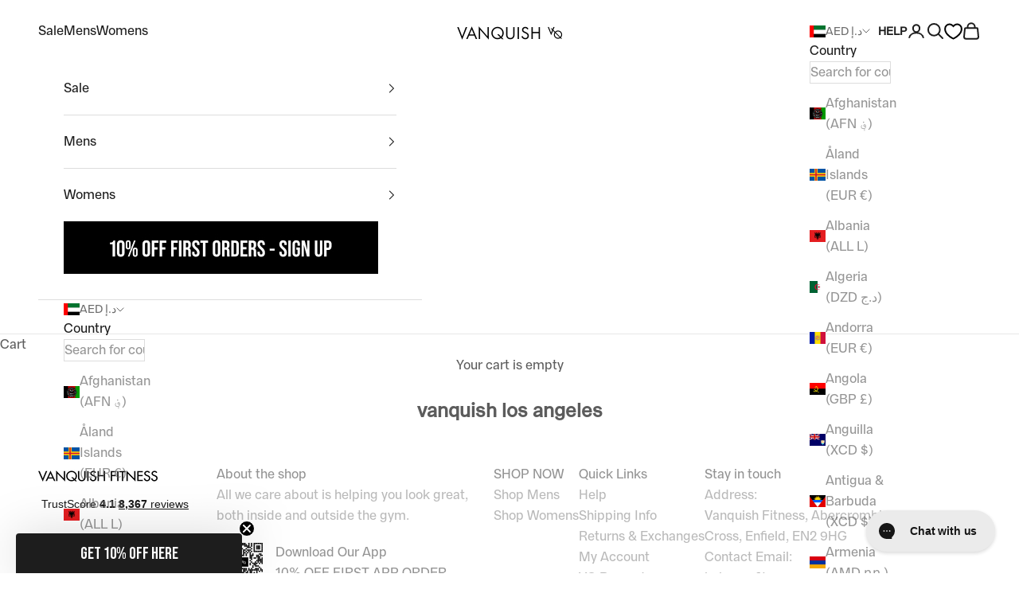

--- FILE ---
content_type: text/css
request_url: https://www.vqfit.com/cdn/shop/t/110/assets/custom.css?v=156269283135192374171765972126
body_size: 2603
content:
@font-face{font-family:BebasNeueProBold;src:url(/cdn/shop/files/DharmaTypeBebasNeueProBold.woff2?v=1729802081) format("woff2");src:url(/cdn/shop/files/DharmaTypeBebasNeueProBold.woff?v=1729802082) format("woff")}@font-face{font-family:BebasNeueProSemiExpandedBold;src:url(/cdn/shop/files/DharmaType-BebasNeueProSemiExpandedBold.woff2?v=1751893902) format("woff2");src:url(/cdn/shop/files/DharmaType-BebasNeueProSemiExpandedBold.woff?v=1751893902) format("woff")}@font-face{font-family:FrancaBold;src:url(/cdn/shop/files/FrancaBold.woff2?v=1729802116) format("woff2");src:url(/cdn/shop/files/FrancaBold.woff?v=1729802116) format("woff")}@font-face{font-family:FrancaMedium;src:url(/cdn/shop/files/FrancaMedium.woff2?v=1729802116) format("woff2");src:url(/cdn/shop/files/FrancaMedium.woff?v=1729802116) format("woff")}:root{--text-font-family: FrancaMedium, sans-serif;--heading-font-family: BebasNeueProSemiExpandedBold,sans-serif;--text-h6: max(.6875rem, clamp(1rem, .9542682926829268rem + .1951219512195122vw, 1.125rem) * var(--text-heading-size-factor))}.ais-Highlight-nonHighlighted{font-family:var(--heading-font-family);font-size:var(--text-h6)!important;color:#5b5b5b}.header__secondary-nav{--heading-font-family: FrancaMedium, sans-serif}.announcement-bar__carousel{font-size:large}.discount_badge{font-size:small}.card-wrapper{height:auto!important}.variant-drop-down{display:block!important}.variant-button{background-color:#000;color:#fff;padding:5px;border-radius:5px;margin-top:5px}.variant-button:hover{background-color:#fff;color:#000;cursor:pointer}.quick-buy-container{//display: none;flex-wrap:wrap;flex-direction:row;justify-content:center;align-items:center;opacity:0;position:absolute;z-index:4;background:#fff;border-radius:4px;left:0;right:0;bottom:0;width:auto;padding:15px 13px}.mobile-sizecontainer{display:grid;grid-template-columns:repeat(3,1fr);grid-gap:10px}.quickbuy-btn{text-align:center;margin:5px 5px auto auto;padding:5px 10px;border:1.5px solid black;color:#000}.mobile-sizecontainer .quickbuy-btn{width:100%;margin:0}.nosto-form{flex-wrap:wrap;flex-direction:row;justify-content:center;align-items:center;width:100%;display:flex}.nosto-form .button:hover{color:#000!important}.product-card__figure:hover .quick-buy-container{opacity:1}.quick-buy-container__heading{width:100%;font-family:Montserrat,Helvetica,Arial,sans-serif;font-weight:700;font-size:11px;text-align:center;line-height:19px;padding-bottom:10px;padding-top:0;margin:0;letter-spacing:.25px;font-style:normal;transition:color .2s ease-in-out}.quick-buy-container button{background:#fff;border:none;position:relative;color:#000;font-family:Roboto,Helvetica,Arial,sans-serif;text-transform:uppercase;box-shadow:0 0 5px #00000026;border-radius:2px;overflow:hidden;display:flex;padding:0;justify-content:center;align-items:center;width:10px;max-width:55px;max-height:55px;margin:0 1px;font-size:10px;line-height:25px;height:31px;flex:1 1 25px;min-height:unset!important;outline:none;font-weight:bolder;border:1.5px solid black}.BIS_trigger{width:100%;margin-top:10px!important;background-color:#000;color:#fff;margin:auto;padding:10px;font-size:13px;cursor:pointer;text-align:center}.quick-buy-container button:before{content:"";display:block;position:absolute;top:0;left:0;width:100%;height:100%;padding-top:calc(100% - 5px)}.quick-buy-container button:disabled{background:#e7e7e7;color:#6e6e6e;cursor:default}.quick-buy-container button:hover{background:#000;color:#fff}.quick-buy-container button:disabled:hover{background:#e7e7e7;color:#6e6e6e}.quick-buy-container button .add-success{display:none;width:100%;height:100%;background:#963434;opacity:0;border-radius:2px;pointer-events:none;z-index:2;transition:.2s all;position:absolute;top:0;bottom:0;right:0;left:0}.quick-buy-container button .add-success.add-success--adding{display:block;opacity:1}.quick-buy-container button .add-success .add-success--circle{width:17px;height:17px;opacity:0;position:absolute;right:50%;top:50%;animation:rotateQuickBuy 2s linear infinite;display:block;fill:transparent;stroke:#fff;stroke-linecap:round;stroke-dasharray:180;stroke-dashoffset:250;stroke-width:9px;transform-origin:50% 50%}.quick-buy-container button .add-success--circle.circle-active{opacity:1}.ks-unit-toggle-label{color:#9a929e;display:inline-block;cursor:pointer;float:none!important}.DAS_Full_width_button{width:100%!important;margin-top:10px!important}.DAS_BIS_quickAdd{margin-top:10px!important;font-size:11px!important;cursor:pointer;width:100%;padding:5px!important}.klaviyo-button-container{top:auto!important;left:auto!important;width:100%!important;margin-left:0!important}button[name=checkout]{width:78%}.footer-mobile{display:none}.footer-desktop{display:block}#fsb_container{display:none!important}#txtSearchCountry{// background-image: url(/css/searchicon.png);background-position:10px 12px;background-repeat:no-repeat;width:100%;font-size:16px;//padding: 10px 20px 10px 40px;border:1px solid #ddd;margin-bottom:12px;position:sticky;z-index:1;top:0}.product-card__quick-add-button{display:none}#fsb_bar{position:unset!important;background-color:unset!important;color:unset!important}#fsb_background{height:auto!important}//Algolia General setting .ais-page .ais-results-as-block .ais-hit--details-das{margin-top:20px}.ais-page .ais-results-as-block .ais-hit--picture-dass{position:absolute;top:10px}.ais-page .ais-hit--price{display:grid;justify-content:center;color:gray!important}.ais-page .ais-hit--title{text-align:center!important;overflow-wrap:break-word;justify-content:center;display:grid}.ais-page .ais-hit--details>*{white-space:normal!important;text-transform:uppercase}.ais-page .ais-hit--title .ais-Highlight .ais-Highlight-nonHighlighted{font-size:small}.aa-Source[data-autocomplete-source-id=products] .aa-ItemContentBody{text-align:center}.aa-Source[data-autocomplete-source-id=products] .aa-ItemContentPrice{display:contents!important;text-align:center}.ais-page .ais-Pagination-item{height:auto!important}.ais-facet--header.ais-header{color:#000!important}.aa-Autocomplete{margin:10px!important}.gap-2\.5{gap:.15rem}.gap-5{gap:.25rem}.mega-menu{--mega-menu-linklist-gap: .5rem;--mega-menu-gap: 1rem}.mega-menu__linklist{display:grid;grid-template-columns:1fr 1fr 1fr}.mega-menu__promo{align-items:center}.discount_badge{background-color:#000;text-transform:none;font-weight:400;margin-top:auto;letter-spacing:.05em}.women_badge_colour{background-color:#fbd8f4;color:#e43cc2}.product-card__figure>.badge-list{justify-content:space-between;height:95%;flex-direction:column}.product-card__figure>.badge-list-aa{justify-content:space-between;height:95%;flex-direction:column}wishlist-button-collection{--icon-size: 18px;--icon-stroke-width: 1px;--button-offset-vertical: 0px;--button-offset-horizontal: 0px;--button-background-size: 34px;--button-background-border-radius: 24px;--button-border-width: 1px;--button-background-opacity: 85%;--button-background: none;--button-border: none;--icon-stroke: rgb(var(--wk-color-accent-1))}:has(.shopify-section:first-child [allow-transparent-header]):not(:has(.shopify-section--header+.shopify-section-group-header-group)) .header:not(:hover,.is-solid,:has([open])) .wk-button .wk-icon{--stroke: white}.rebuy-widget .rebuy-product-block{padding:5px!important}.rebuy-product-media{position:relative}.rebuy-product-media>.badge-list{position:absolute;justify-content:space-between;height:95%;flex-direction:column;z-index:1;left:20px}.products_avg_rating{align-self:center;position:absolute;right:50px}@media only screen and (min-width: 1024px){.product-card__figure:not(.auto-complete):hover .badge-list{height:70%}}@media only screen and (max-width: 480px){.footer-mobile{display:block}.footer-desktop{display:none}.quick-buy-container{display:none!important}.product-card__quick-add-button{display:flex}.country-flag{display:none}.popover-mobile{position:fixed;bottom:0;margin-bottom:calc(20px + env(keyboard-inset-height))}#txtSearchCountry{display:none}}@media screen and (max-width: 400px) and (min-width: 340px){.section-spacing .container{--container-gutter: .25rem}.ais-page .ais-results-as-list .ais-hit{padding:0!important}.ais-page .ais-results-as-list .ais-Hits-list{margin-inline-start:0ch!important;--product-list-max-items-per-row-allowed: 1;--product-list-items-per-row: 1;--product-list-calculated-items-per-row: min(var(--product-list-max-items-per-row-allowed), var(--product-list-items-per-row));--product-list-default-row-gap: 0rem;--product-list-default-column-gap: .625rem;--product-list-calculated-row-gap: clamp(var(--section-vertical-spacing) / 4, var(--product-list-default-row-gap) * var(--product-list-vertical-spacing-factor, 1), var(--section-vertical-spacing) * 2);--product-list-calculated-column-gap: clamp(var(--container-gutter) / 4, var(--product-list-default-column-gap) * var(--product-list-horizontal-spacing-factor, 1), var(--container-gutter) * 2);--product-list-card-width: calc(100% / var(--product-list-calculated-items-per-row) - var(--product-list-calculated-column-gap, 0px) * (var(--product-list-calculated-items-per-row) - 1) / var(--product-list-calculated-items-per-row));grid:auto / repeat(auto-fit,var(--product-list-card-width));align-items:start;column-gap:10px;row-gap:var(--product-list-calculated-row-gap);display:grid}.ais-page .ais-results-as-list .ais-hit--details{margin-left:0!important;margin-top:10px!important}.ais-page .ais-results-as-block .ais-hit{padding:0!important}.ais-page .ais-results-as-block .ais-hit--details{margin-top:10px!important}.ais-page .ais-results-as-block .ais-hit--details .ais-hit--title,.ais-page .ais-results-as-block .ais-hit--details .ais-hit--subtitle{white-space:normal!important}.ais-page .ais-results-as-block .ais-Hits-list{margin-inline-start:0ch!important;--product-list-max-items-per-row-allowed: 2;--product-list-items-per-row: 2;--product-list-calculated-items-per-row: min(var(--product-list-max-items-per-row-allowed), var(--product-list-items-per-row));--product-list-default-row-gap: 0rem;--product-list-default-column-gap: .625rem;--product-list-calculated-row-gap: clamp(var(--section-vertical-spacing) / 4, var(--product-list-default-row-gap) * var(--product-list-vertical-spacing-factor, 1), var(--section-vertical-spacing) * 2);--product-list-calculated-column-gap: clamp(var(--container-gutter) / 4, var(--product-list-default-column-gap) * var(--product-list-horizontal-spacing-factor, 1), var(--container-gutter) * 2);--product-list-card-width: calc(100% / var(--product-list-calculated-items-per-row) - var(--product-list-calculated-column-gap, 0px) * (var(--product-list-calculated-items-per-row) - 1) / var(--product-list-calculated-items-per-row));grid:auto / repeat(auto-fit,var(--product-list-card-width));align-items:start;column-gap:4px;row-gap:var(--product-list-calculated-row-gap);display:grid}}@media screen and (max-width: 539px) and (min-width: 401px){.section-spacing .container{--container-gutter: 1rem}.ais-page .ais-results-as-list .ais-hit{padding:0!important}.ais-page .ais-results-as-list .ais-Hits-list{margin-inline-start:0ch!important;--product-list-max-items-per-row-allowed: 1;--product-list-items-per-row: 1;--product-list-calculated-items-per-row: min(var(--product-list-max-items-per-row-allowed), var(--product-list-items-per-row));--product-list-default-row-gap: 0rem;--product-list-default-column-gap: .625rem;--product-list-calculated-row-gap: clamp(var(--section-vertical-spacing) / 4, var(--product-list-default-row-gap) * var(--product-list-vertical-spacing-factor, 1), var(--section-vertical-spacing) * 2);--product-list-calculated-column-gap: clamp(var(--container-gutter) / 4, var(--product-list-default-column-gap) * var(--product-list-horizontal-spacing-factor, 1), var(--container-gutter) * 2);--product-list-card-width: calc(100% / var(--product-list-calculated-items-per-row) - var(--product-list-calculated-column-gap, 0px) * (var(--product-list-calculated-items-per-row) - 1) / var(--product-list-calculated-items-per-row));grid:auto / repeat(auto-fit,var(--product-list-card-width));align-items:start;column-gap:4px;row-gap:var(--product-list-calculated-row-gap);display:grid}.ais-page .ais-results-as-list .ais-hit--details{margin-left:0!important;margin-top:10px!important}.ais-page .ais-results-as-block .ais-hit{width:100%!important;padding:0!important;margin-left:0!important}.ais-page .ais-results-as-block .ais-hit--details{margin-top:10px!important}.ais-page .ais-results-as-block .ais-hit--details .ais-hit--title,.ais-page .ais-results-as-block .ais-hit--details .ais-hit--subtitle{white-space:normal!important}.ais-page .ais-results-as-block .ais-Hits-list{margin-inline-start:0ch!important;--product-list-max-items-per-row-allowed: 2;--product-list-items-per-row: 2;--product-list-calculated-items-per-row: min(var(--product-list-max-items-per-row-allowed), var(--product-list-items-per-row));--product-list-default-row-gap: 0rem;--product-list-default-column-gap: 0rem;--product-list-calculated-row-gap: clamp(var(--section-vertical-spacing) / 4, var(--product-list-default-row-gap) * var(--product-list-vertical-spacing-factor, 1), var(--section-vertical-spacing) * 2);--product-list-calculated-column-gap: clamp(var(--container-gutter) / 4, var(--product-list-default-column-gap) * var(--product-list-horizontal-spacing-factor, 1), var(--container-gutter) * 2);--product-list-card-width: calc(100% / var(--product-list-calculated-items-per-row) - var(--product-list-calculated-column-gap, 0px) * (var(--product-list-calculated-items-per-row) - 1) / var(--product-list-calculated-items-per-row));grid:auto / repeat(auto-fit,var(--product-list-card-width));align-items:start;column-gap:4px;row-gap:var(--product-list-calculated-row-gap);display:grid}}@media screen and (max-width: 699px) and (min-width: 540px){.ais-page .ais-results-as-list .ais-hit{padding:0!important}.ais-page .ais-results-as-list .ais-Hits-list{margin-inline-start:2ch!important;--product-list-max-items-per-row-allowed: 1;--product-list-items-per-row: 1;--product-list-calculated-items-per-row: min(var(--product-list-max-items-per-row-allowed), var(--product-list-items-per-row));--product-list-default-row-gap: 0rem;--product-list-default-column-gap: .625rem;--product-list-calculated-row-gap: clamp(var(--section-vertical-spacing) / 4, var(--product-list-default-row-gap) * var(--product-list-vertical-spacing-factor, 1), var(--section-vertical-spacing) * 2);--product-list-calculated-column-gap: clamp(var(--container-gutter) / 4, var(--product-list-default-column-gap) * var(--product-list-horizontal-spacing-factor, 1), var(--container-gutter) * 2);--product-list-card-width: calc(100% / var(--product-list-calculated-items-per-row) - var(--product-list-calculated-column-gap, 0px) * (var(--product-list-calculated-items-per-row) - 1) / var(--product-list-calculated-items-per-row));grid:auto / repeat(auto-fit,var(--product-list-card-width));align-items:start;column-gap:4px;row-gap:var(--product-list-calculated-row-gap);display:grid}.ais-page .ais-results-as-list .ais-hit--details{margin-left:0!important;margin-top:10px!important}.ais-page .ais-results-as-block .ais-hit{width:100%!important;padding:0!important;margin-left:0!important}.ais-page .ais-results-as-block .ais-hit--details{margin-top:10px!important}.ais-page .ais-results-as-block .ais-hit--details .ais-hit--title,.ais-page .ais-results-as-block .ais-hit--details .ais-hit--subtitle{white-space:normal!important}.ais-page .ais-results-as-block .ais-Hits-list{margin-inline-start:0ch!important;--product-list-max-items-per-row-allowed: 2;--product-list-items-per-row: 2;--product-list-calculated-items-per-row: min(var(--product-list-max-items-per-row-allowed), var(--product-list-items-per-row));--product-list-default-row-gap: 0rem;--product-list-default-column-gap: 0rem;--product-list-calculated-row-gap: clamp(var(--section-vertical-spacing) / 4, var(--product-list-default-row-gap) * var(--product-list-vertical-spacing-factor, 1), var(--section-vertical-spacing) * 2);--product-list-calculated-column-gap: clamp(var(--container-gutter) / 4, var(--product-list-default-column-gap) * var(--product-list-horizontal-spacing-factor, 1), var(--container-gutter) * 2);--product-list-card-width: calc(100% / var(--product-list-calculated-items-per-row) - var(--product-list-calculated-column-gap, 0px) * (var(--product-list-calculated-items-per-row) - 1) / var(--product-list-calculated-items-per-row));grid:auto / repeat(auto-fit,var(--product-list-card-width));align-items:start;column-gap:4px;row-gap:var(--product-list-calculated-row-gap);display:grid}}@media screen and (max-width: 1023px) and (min-width: 700px){.section-spacing .container{margin-inline-start:1px!important;margin-inline-end:0px!important}.ais-page .ais-block{padding-left:0!important;width:100%!important}.ais-page .ais-results-as-list .ais-hit{padding:0!important;margin:0!important}.ais-page .ais-results-as-list .ais-Hits-list{margin-inline-start:2ch!important;--product-list-max-items-per-row-allowed: 5;--product-list-items-per-row: 4;--product-list-calculated-items-per-row: min(var(--product-list-max-items-per-row-allowed), var(--product-list-items-per-row));--product-list-default-row-gap: 0rem;--product-list-default-column-gap: .625rem;--product-list-calculated-row-gap: clamp(var(--section-vertical-spacing) / 4, var(--product-list-default-row-gap) * var(--product-list-vertical-spacing-factor, 1), var(--section-vertical-spacing) * 2);--product-list-calculated-column-gap: clamp(var(--container-gutter) / 4, var(--product-list-default-column-gap) * var(--product-list-horizontal-spacing-factor, 1), var(--container-gutter) * 2);--product-list-card-width: calc(100% / var(--product-list-calculated-items-per-row) - var(--product-list-calculated-column-gap, 0px) * (var(--product-list-calculated-items-per-row) - 1) / var(--product-list-calculated-items-per-row));grid:auto / repeat(auto-fit,var(--product-list-card-width));align-items:start;column-gap:4px;row-gap:var(--product-list-calculated-row-gap);display:grid}.ais-page .ais-results-as-list .ais-hit--details{display:none!important}.ais-page .ais-results-as-block .ais-hit{width:100%!important;padding:0!important;margin:0!important}.ais-page .ais-results-as-block .ais-hit--details{margin-top:10px!important}.ais-page .ais-results-as-block .ais-hit--details .ais-hit--title,.ais-page .ais-results-as-block .ais-hit--details .ais-hit--subtitle{white-space:normal!important}.ais-page .ais-results-as-block .ais-Hits-list{margin-inline-start:0ch!important;--product-list-max-items-per-row-allowed: 3;--product-list-items-per-row: 3;--product-list-calculated-items-per-row: min(var(--product-list-max-items-per-row-allowed), var(--product-list-items-per-row));--product-list-default-row-gap: 0rem;--product-list-default-column-gap: 0rem;--product-list-calculated-row-gap: clamp(var(--section-vertical-spacing) / 4, var(--product-list-default-row-gap) * var(--product-list-vertical-spacing-factor, 1), var(--section-vertical-spacing) * 2);--product-list-calculated-column-gap: clamp(var(--container-gutter) / 4, var(--product-list-default-column-gap) * var(--product-list-horizontal-spacing-factor, 1), var(--container-gutter) * 2);--product-list-card-width: calc(100% / var(--product-list-calculated-items-per-row) - var(--product-list-calculated-column-gap, 0px) * (var(--product-list-calculated-items-per-row) - 1) / var(--product-list-calculated-items-per-row));grid:auto / repeat(auto-fit,var(--product-list-card-width));align-items:start;column-gap:4px;row-gap:var(--product-list-calculated-row-gap);display:grid}.ais-page .ais-facets{width:100%!important}.rebuy-product-media>.badge-list{left:0}}@media screen and (max-width: 1023px){.ais-page .ais-facet--header{background:none!important;color:#000!important;font-weight:500!important}.ais-facet-dropdown-wrapper label{display:flex!important;justify-content:space-between!important;align-items:center!important}.ais-facet-price_range-container .ais-RefinementList-list,.ais-facet-meta\.custom\.colour_group-container .ais-RefinementList-list{display:grid;grid-template-columns:repeat(3,1fr)}.ais-facet-meta\.custom\.size_group-container .ais-RefinementList-list{display:grid;grid-template-columns:repeat(4,1fr)}.ais-facet-product_type-container .ais-RefinementList-list{display:grid;grid-template-columns:repeat(2,1fr)}.collection{--collection-gap: 0}.ais-page .ais-facets-button{margin:0!important}.ais-page{margin:0!important;padding:0!important}.ais-stats-container{display:none!important}}@media screen and (max-width: 1440px) and (min-width: 1024px){.quick-buy-container button{max-width:35px}}@media screen and (min-width: 1024px){.ais-page{max-width:100%!important}.ais-page .ais-facets{width:100%!important}.collection{--collection-gap: 1rem !important}.ais-page .ais-results-as-list .ais-Hits-list{margin-inline-start:0ch!important;--product-list-max-items-per-row-allowed: 5;--product-list-items-per-row: 5;--product-list-calculated-items-per-row: min(var(--product-list-max-items-per-row-allowed), var(--product-list-items-per-row));--product-list-default-row-gap: 0rem;--product-list-default-column-gap: .625rem;--product-list-calculated-row-gap: clamp(var(--section-vertical-spacing) / 4, var(--product-list-default-row-gap) * var(--product-list-vertical-spacing-factor, 1), var(--section-vertical-spacing) * 2);--product-list-calculated-column-gap: clamp(var(--container-gutter) / 4, var(--product-list-default-column-gap) * var(--product-list-horizontal-spacing-factor, 1), var(--container-gutter) * 2);--product-list-card-width: calc(100% / var(--product-list-calculated-items-per-row) - var(--product-list-calculated-column-gap, 0px) * (var(--product-list-calculated-items-per-row) - 1) / var(--product-list-calculated-items-per-row));grid:auto / repeat(auto-fit,var(--product-list-card-width));align-items:start;column-gap:.75rem;row-gap:var(--product-list-calculated-row-gap);display:grid}.ais-page .ais-results-as-list .ais-hit--details{display:none!important}.ais-page .ais-results-as-list .ais-hit{padding:0!important;margin:0!important}.ais-page .ais-block{width:100%!important}.ais-page .ais-results-as-block .ais-hit{padding:0!important;margin:0!important;width:100%!important}.ais-page .ais-results-as-block .ais-hit--details{margin-top:17px!important}.ais-page .ais-results-as-block .ais-Hits-list{margin-inline-start:0ch!important;--product-list-max-items-per-row-allowed: 4;--product-list-items-per-row: 4;--product-list-calculated-items-per-row: min(var(--product-list-max-items-per-row-allowed), var(--product-list-items-per-row));--product-list-default-row-gap: 0rem;--product-list-default-column-gap: 0rem;--product-list-calculated-row-gap: clamp(var(--section-vertical-spacing) / 4, var(--product-list-default-row-gap) * var(--product-list-vertical-spacing-factor, 1), var(--section-vertical-spacing) * 2);--product-list-calculated-column-gap: clamp(var(--container-gutter) / 4, var(--product-list-default-column-gap) * var(--product-list-horizontal-spacing-factor, 1), var(--container-gutter) * 2);--product-list-card-width: calc(100% / var(--product-list-calculated-items-per-row) - var(--product-list-calculated-column-gap, 0px) * (var(--product-list-calculated-items-per-row) - 1) / var(--product-list-calculated-items-per-row));grid:auto / repeat(auto-fit,var(--product-list-card-width));align-items:start;column-gap:.75rem;row-gap:var(--product-list-calculated-row-gap);display:grid}.aa-ItemPicture img{height:auto;max-height:100%!important;width:100%}.aa-Source[data-autocomplete-source-id=products] .aa-List{--product-list-items-per-row: 4;grid-template-columns:repeat(var(--product-list-items-per-row, 4),minmax(0,1fr))!important}.aa-PanelSection--left{width:20%!important}.aa-PanelSection--right{width:80%!important}.ais-facet-dropdown-wrapper label{display:flex!important;justify-content:space-between!important;align-items:center!important}.ais-page .ais-facet--header{background:#fff!important;border-width:1px 0 0 0px!important;font-weight:700!important}.ais-page .ais-facet{border-width:0px!important}.ais-page .ais-facet--count-distinct{display:block!important}.ais-Hits .quick-buy-container{text-align:center}.ais-Hits .quick-buy-container button{display:inline-block;width:100%;margin:0 3px}.ais-page a,.ais-page div,.ais-page input,.ais-page li,.ais-page p,.ais-page span,.ais-page ul{line-height:1.5!important}.aa-ItemContentPriceCurrent .price-list{display:inline-flex!important}.aa-Source[data-autocomplete-source-id=products] .aa-ItemContentTitleWrapper{height:calc(var(--aa-spacing)*2)!important}}@media screen and (min-width: 1400px){.mega-menu{--mega-menu-gap: 3.25rem;--mega-menu-linklist-gap: 1.5rem 2.25rem}.mega-menu:has(.mega-menu__linklist>:nth-child(5)){--mega-menu-linklist-gap: .5rem 4rem}.das_video_resize{--aspect-ratio: .9!important;transform:scale(.9) translateY(-8%);display:flex}#shopify-section-template--25520814719358__featured_collections_jgWUwA{position:relative;top:-200px}.discount_badge{font-size:medium}}@media screen and (min-width: 700px){.content-over-media{--content-over-media-gap: 1rem}}@media screen and (min-width: 1000px){.content-over-media{--content-over-media-gap: 1rem}}@media screen and (max-width: 540px){.banner{order:5}.product-card:nth-child(5){order:6}.product-card:nth-child(5)~:not(.banner){order:7}}@media screen and (max-width:1024px){.ais-Hits-item-hide-on-mobile,.products_avg_rating,.trust_pilot_announcement_bar{display:none}.das_mobile_store_reviews{position:absolute;width:38%}}@media screen and (min-width: 1000px){.prose:not(.prose--tight) :where(:not(meta,span)+*){margin-block-start:0}}.prose :where(:not(meta,span)+*){margin-block-start:0}
/*# sourceMappingURL=/cdn/shop/t/110/assets/custom.css.map?v=156269283135192374171765972126 */


--- FILE ---
content_type: text/css
request_url: https://www.vqfit.com/cdn/shop/t/110/assets/loyaltylion.css?v=111425080966234956621765972129
body_size: 57
content:
#loyaltylion .lion-tier-benefits-compare table{table-layout:fixed;width:100%}.lion-rules-list .lion-rule-item.lion-rule-item--signup{background-image:url(/cdn/shop/files/01_Earn_Points_1.jpg?v=1651678680);background-position:left top;background-size:100%;object-fit:cover}.lion-rules-list .lion-rule-item.lion-rule-item--pageview{background-image:url(/cdn/shop/files/01_Earn_Points_3.jpg?v=1651678680);background-position:left top;background-size:100%;object-fit:cover}.lion-rules-list .lion-rule-item.lion-rule-item--instagram-follow{background-image:url(/cdn/shop/files/01_Earn_Points_6.jpg?v=1651678680);background-position:left top;background-size:100%;object-fit:cover}.lion-rules-list .lion-rule-item.lion-rule-item--birthday{background-image:url(/cdn/shop/files/01_Earn_Points_5.jpg?v=1651678680);background-position:left top;background-size:100%;object-fit:cover}.lion-rules-list .lion-rule-item.lion-rule-item--facebook-like{background-image:url(/cdn/shop/files/01_Earn_Points_7.jpg?v=1651678680);background-position:left top;background-size:100%;object-fit:cover}.lion-rules-list .lion-rule-item.lion-rule-item--newsletter-signup{background-image:url(/cdn/shop/files/01_Earn_Points_8.jpg?v=1651678680);background-position:left top;background-size:100%;object-fit:cover}.lion-rules-list .lion-rule-item.lion-rule-item--referral{background-image:url(/cdn/shop/files/01_Earn_Points_4.jpg?v=1651678680);background-position:left top;background-size:100%;object-fit:cover}.lion-rule-item.lion-rule-item--purchase{background-image:url(/cdn/shop/files/01_Earn_Points_2.jpg?v=1651678680);background-position:left top;background-size:100%;object-fit:cover}.lion-rule-item__content\a0 ,#loyaltylion .lion-rule-item__points\a0 {color:#fff!important}#loyaltylion .lion-rules-list .lion-rule-item .lion-icon__rule--facebook-like{background:url(/cdn/shop/files/Shopicons_Light_Facebook.svg?v=1651834182) no-repeat 50% 50%;background-size:46px;filter:brightness(0) invert(1);-webkit-mask-image:none}#loyaltylion .lion-icon__rule--purchase{background:url(/cdn/shop/files/Shopicons_Light_Cart1.svg?v=1651834182) no-repeat 50% 50%;background-size:46px;filter:brightness(0) invert(1);-webkit-mask-image:none}#loyaltylion .lion-rules-list .lion-rule-item .lion-icon__rule--pageview{background:url(/cdn/shop/files/Shopicons_Light_Cursor.svg?v=1651834182) no-repeat 50% 50%;background-size:46px;filter:brightness(0) invert(1);-webkit-mask-image:none}#loyaltylion .lion-rules-list .lion-rule-item .lion-icon__rule--instagram-follow{background:url(/cdn/shop/files/Shopicons_Light_Instagram.svg?v=1651834182) no-repeat 50% 50%;background-size:46px;filter:brightness(0) invert(1);-webkit-mask-image:none}#loyaltylion .lion-rules-list .lion-rule-item .lion-icon__rule--birthday{background:url(/cdn/shop/files/Shopicons_Light_Present.svg?v=1651834182) no-repeat 50% 50%;background-size:46px;filter:brightness(0) invert(1);-webkit-mask-image:none}#loyaltylion .lion-rules-list .lion-rule-item .lion-icon__rule--newsletter-signup{background:url(/cdn/shop/files/Shopicons_Light_Mail2.svg?v=1651834182) no-repeat 50% 50%;background-size:46px;filter:brightness(0) invert(1);-webkit-mask-image:none}#loyaltylion .lion-rules-list .lion-rule-item .lion-icon__rule--referral{background:url(/cdn/shop/files/Shopicons_Light_Megaphone.svg?v=1651834182) no-repeat 50% 50%;background-size:46px;filter:brightness(0) invert(1);-webkit-mask-image:none}#loyaltylion .lion-rules-list .lion-rule-item .lion-icon__rule--signup{background:url(/cdn/shop/files/Shopicons_Light_Account.svg?v=1651834182) no-repeat 50% 50%;background-size:46px;filter:brightness(0) invert(1);-webkit-mask-image:none}#loyaltylion .lion-rule-item__content{background:transparent;color:#fff}#loyaltylion .lion-rule-item__title{color:#fff}.lion-rule-item .lion-rule-item__content .lion-action-button{border-radius:3px;background-color:#f9a0bd;min-width:230px;text-align:center;font-weight:700;text-transform:uppercase;font-size:16px}#loyaltylion .lion-action-button--tile{color:#000}.lion-reward-item.lion-reward-item--cart-discount-voucher:first-child{background-image:url(/cdn/shop/files/02_Rewards_1.jpg?v=1651678680);background-position:center;background-size:150%;object-fit:cover}.lion-reward-item.lion-reward-item--cart-discount-voucher:nth-child(2){background-image:url(/cdn/shop/files/02_Rewards_2.jpg?v=1651678680);background-position:center;background-size:150%;object-fit:cover}@media (min-width: 750px){.lion-reward-item.lion-reward-item--cart-discount-voucher:nth-child(2){background-image:url(/cdn/shop/files/02_Rewards_2.jpg?v=1651678680);background-position:left top;background-size:100%;grid-column-start:3;grid-column-end:5}.lion-reward-item.lion-reward-item--cart-discount-voucher:first-child{background-image:url(/cdn/shop/files/02_Rewards_1.jpg?v=1651678680);background-position:left top;background-size:100%;grid-column-start:1;grid-column-end:3}}.lion-reward-item.lion-reward-item--cart-discount-voucher:nth-child(6){background-image:url(/cdn/shop/files/02_Rewards_3.jpg?v=1651678680);background-position:left top;background-size:100%;object-fit:cover}.lion-reward-item.lion-reward-item--cart-discount-voucher:nth-child(4){background-image:url(/cdn/shop/files/02_Rewards_4.jpg?v=1651678680);background-position:left top;background-size:100%;object-fit:cover}.lion-reward-item.lion-reward-item--cart-discount-voucher:nth-child(5){background-image:url(/cdn/shop/files/02_Rewards_5.jpg?v=1651678680);background-position:left top;background-size:100%;object-fit:cover}.lion-reward-item.lion-reward-item--cart-discount-voucher:last-child{background-image:url(/cdn/shop/files/02_Rewards_6.jpg?v=1651678680);background-position:left top;background-size:100%;object-fit:cover}#loyaltylion .lion-icon__reward--cart-discount-voucher{background:url(/cdn/shop/files/Shopicons_Light_Hangtag.svg?v=1651834182) no-repeat 50% 50%;background-size:46px;filter:brightness(0) invert(1);-webkit-mask-image:none}#loyaltylion .lion-icon__reward--checkout-redemption{background:url(/cdn/shop/files/Shopicons_Light_Cart1.svg?v=1651834182) no-repeat 50% 50%;background-size:46px;filter:brightness(0) invert(1);-webkit-mask-image:none}#loyaltylion .lion-reward-item--checkout-redemption{background:#a7a375}#loyaltylion .lion-reward-item__title{color:#fff}#loyaltylion .lion-rule-item__cost{background:none;color:#fff}#loyaltylion .lion-reward-item__content,#loyaltylion .lion-rule-item__content{color:#fff;background:none}#loyaltylion .lion-tier-box__header{background-color:transparent;color:#fff}.lion-tier-box.lion-tier-box--0{background-image:url(/cdn/shop/files/03_Tiers_1.jpg?v=1651678680);background-position:left top;background-size:100%;object-fit:cover;color:#fff}.lion-tier-box.lion-tier-box--1{background-image:url(/cdn/shop/files/03_Tiers_2.jpg?v=1651678680);background-position:left top;background-size:100%;object-fit:cover;color:#fff}.lion-tier-box.lion-tier-box--2{background-image:url(/cdn/shop/files/03_Tiers_3.jpg?v=1651678680);background-position:left top;background-size:100%;object-fit:cover;color:#fff}.lion-tier-box.lion-tier-box--3{background-image:url(/cdn/shop/files/03_Tiers_4.jpg?v=1651678680);background-position:left top;background-size:100%;object-fit:cover;color:#fff}#loyaltylion .lion-tier-box__purchase-rule,#loyaltylion .lion-tier-box__title,#loyaltylion .lion-tier-box__value-to-next{color:#fff}.lion-tier-benefits-compare{display:none}.data-lion-points-for-product{margin-top:10px;font-size:.8em;font-weight:700}#loyaltylion .lion-header__nav{display:block}
/*# sourceMappingURL=/cdn/shop/t/110/assets/loyaltylion.css.map?v=111425080966234956621765972129 */


--- FILE ---
content_type: text/css
request_url: https://cdn.appmate.io/themecode/bigbossgymwear/main/custom.css?generation=1740153016272216
body_size: -162
content:
wishlist-link .wk-button{--icon-size: 21px;--icon-stroke-width: 2px;--icon-stroke: black}wishlist-link .wk-counter{--size: 17px}


--- FILE ---
content_type: application/javascript
request_url: https://cdn.appmate.io/themecode/bigbossgymwear/main/collection-buttons.js?generation=1740575998549489
body_size: 425
content:
export function inject({theme:t}){window.location.pathname=="/"||window.location.pathname.startsWith("/pages/")?t.watch({selector:".product-card__media"},e=>{e.insertAfter(t.createComponent("wishlist-button-collection",{dataset:{productHandle:t.getProductHandle(e.element.href),variantId:t.getVariantId(e.element.href)},props:{showIcon:!0,showText:!1,floating:{reference:e,position:{placement:"top-end",inset:!0}}}}))}):t.watch({selector:".ais-hit"},e=>{e.insertAfter(t.createComponent("wishlist-button-collection",{dataset:{productHandle:e.element.attributes["data-handle"].value,variantId:e.element.attributes["data-handle"].value},props:{showIcon:!0,showText:!1,floating:{reference:e,position:{placement:"top-end",inset:!0}}}}))})}


--- FILE ---
content_type: image/svg+xml
request_url: https://qrcode.tapcart.com/pZOyGAHXSi.svg?alt=media
body_size: 38895
content:
<?xml version="1.0" standalone="no"?>
<svg xmlns="http://www.w3.org/2000/svg" width="300" height="300"><defs><clipPath id="clip-path-dot-color"><rect x="5" y="115" width="10" height="10" transform="rotate(0,10,120)"/><rect x="5" y="125" width="10" height="10" transform="rotate(0,10,130)"/><rect x="5" y="135" width="10" height="10" transform="rotate(0,10,140)"/><rect x="5" y="145" width="10" height="10" transform="rotate(0,10,150)"/><rect x="5" y="165" width="10" height="10" transform="rotate(0,10,170)"/><rect x="5" y="175" width="10" height="10" transform="rotate(0,10,180)"/><rect x="5" y="195" width="10" height="10" transform="rotate(0,10,200)"/><rect x="5" y="205" width="10" height="10" transform="rotate(0,10,210)"/><rect x="15" y="95" width="10" height="10" transform="rotate(0,20,100)"/><rect x="15" y="105" width="10" height="10" transform="rotate(0,20,110)"/><rect x="15" y="115" width="10" height="10" transform="rotate(0,20,120)"/><rect x="15" y="135" width="10" height="10" transform="rotate(0,20,140)"/><rect x="15" y="165" width="10" height="10" transform="rotate(0,20,170)"/><rect x="15" y="175" width="10" height="10" transform="rotate(0,20,180)"/><rect x="15" y="205" width="10" height="10" transform="rotate(0,20,210)"/><rect x="25" y="115" width="10" height="10" transform="rotate(0,30,120)"/><rect x="25" y="125" width="10" height="10" transform="rotate(0,30,130)"/><rect x="25" y="175" width="10" height="10" transform="rotate(0,30,180)"/><rect x="25" y="185" width="10" height="10" transform="rotate(0,30,190)"/><rect x="25" y="195" width="10" height="10" transform="rotate(0,30,200)"/><rect x="25" y="205" width="10" height="10" transform="rotate(0,30,210)"/><rect x="35" y="85" width="10" height="10" transform="rotate(0,40,90)"/><rect x="35" y="95" width="10" height="10" transform="rotate(0,40,100)"/><rect x="35" y="105" width="10" height="10" transform="rotate(0,40,110)"/><rect x="35" y="115" width="10" height="10" transform="rotate(0,40,120)"/><rect x="35" y="155" width="10" height="10" transform="rotate(0,40,160)"/><rect x="35" y="175" width="10" height="10" transform="rotate(0,40,180)"/><rect x="45" y="95" width="10" height="10" transform="rotate(0,50,100)"/><rect x="45" y="105" width="10" height="10" transform="rotate(0,50,110)"/><rect x="45" y="125" width="10" height="10" transform="rotate(0,50,130)"/><rect x="45" y="135" width="10" height="10" transform="rotate(0,50,140)"/><rect x="45" y="155" width="10" height="10" transform="rotate(0,50,160)"/><rect x="45" y="165" width="10" height="10" transform="rotate(0,50,170)"/><rect x="55" y="85" width="10" height="10" transform="rotate(0,60,90)"/><rect x="55" y="95" width="10" height="10" transform="rotate(0,60,100)"/><rect x="55" y="105" width="10" height="10" transform="rotate(0,60,110)"/><rect x="55" y="165" width="10" height="10" transform="rotate(0,60,170)"/><rect x="55" y="175" width="10" height="10" transform="rotate(0,60,180)"/><rect x="55" y="185" width="10" height="10" transform="rotate(0,60,190)"/><rect x="55" y="205" width="10" height="10" transform="rotate(0,60,210)"/><rect x="65" y="85" width="10" height="10" transform="rotate(0,70,90)"/><rect x="65" y="105" width="10" height="10" transform="rotate(0,70,110)"/><rect x="65" y="125" width="10" height="10" transform="rotate(0,70,130)"/><rect x="65" y="145" width="10" height="10" transform="rotate(0,70,150)"/><rect x="65" y="165" width="10" height="10" transform="rotate(0,70,170)"/><rect x="65" y="185" width="10" height="10" transform="rotate(0,70,190)"/><rect x="65" y="205" width="10" height="10" transform="rotate(0,70,210)"/><rect x="75" y="85" width="10" height="10" transform="rotate(0,80,90)"/><rect x="75" y="95" width="10" height="10" transform="rotate(0,80,100)"/><rect x="75" y="105" width="10" height="10" transform="rotate(0,80,110)"/><rect x="75" y="115" width="10" height="10" transform="rotate(0,80,120)"/><rect x="75" y="145" width="10" height="10" transform="rotate(0,80,150)"/><rect x="75" y="175" width="10" height="10" transform="rotate(0,80,180)"/><rect x="75" y="205" width="10" height="10" transform="rotate(0,80,210)"/><rect x="85" y="15" width="10" height="10" transform="rotate(0,90,20)"/><rect x="85" y="25" width="10" height="10" transform="rotate(0,90,30)"/><rect x="85" y="65" width="10" height="10" transform="rotate(0,90,70)"/><rect x="85" y="95" width="10" height="10" transform="rotate(0,90,100)"/><rect x="85" y="145" width="10" height="10" transform="rotate(0,90,150)"/><rect x="85" y="155" width="10" height="10" transform="rotate(0,90,160)"/><rect x="85" y="175" width="10" height="10" transform="rotate(0,90,180)"/><rect x="85" y="195" width="10" height="10" transform="rotate(0,90,200)"/><rect x="85" y="205" width="10" height="10" transform="rotate(0,90,210)"/><rect x="85" y="225" width="10" height="10" transform="rotate(0,90,230)"/><rect x="85" y="235" width="10" height="10" transform="rotate(0,90,240)"/><rect x="85" y="255" width="10" height="10" transform="rotate(0,90,260)"/><rect x="95" y="5" width="10" height="10" transform="rotate(0,100,10)"/><rect x="95" y="35" width="10" height="10" transform="rotate(0,100,40)"/><rect x="95" y="45" width="10" height="10" transform="rotate(0,100,50)"/><rect x="95" y="55" width="10" height="10" transform="rotate(0,100,60)"/><rect x="95" y="95" width="10" height="10" transform="rotate(0,100,100)"/><rect x="95" y="105" width="10" height="10" transform="rotate(0,100,110)"/><rect x="95" y="115" width="10" height="10" transform="rotate(0,100,120)"/><rect x="95" y="125" width="10" height="10" transform="rotate(0,100,130)"/><rect x="95" y="145" width="10" height="10" transform="rotate(0,100,150)"/><rect x="95" y="205" width="10" height="10" transform="rotate(0,100,210)"/><rect x="95" y="225" width="10" height="10" transform="rotate(0,100,230)"/><rect x="95" y="235" width="10" height="10" transform="rotate(0,100,240)"/><rect x="95" y="255" width="10" height="10" transform="rotate(0,100,260)"/><rect x="95" y="275" width="10" height="10" transform="rotate(0,100,280)"/><rect x="95" y="285" width="10" height="10" transform="rotate(0,100,290)"/><rect x="105" y="5" width="10" height="10" transform="rotate(0,110,10)"/><rect x="105" y="15" width="10" height="10" transform="rotate(0,110,20)"/><rect x="105" y="25" width="10" height="10" transform="rotate(0,110,30)"/><rect x="105" y="35" width="10" height="10" transform="rotate(0,110,40)"/><rect x="105" y="55" width="10" height="10" transform="rotate(0,110,60)"/><rect x="105" y="65" width="10" height="10" transform="rotate(0,110,70)"/><rect x="105" y="205" width="10" height="10" transform="rotate(0,110,210)"/><rect x="105" y="215" width="10" height="10" transform="rotate(0,110,220)"/><rect x="105" y="235" width="10" height="10" transform="rotate(0,110,240)"/><rect x="105" y="255" width="10" height="10" transform="rotate(0,110,260)"/><rect x="105" y="265" width="10" height="10" transform="rotate(0,110,270)"/><rect x="105" y="285" width="10" height="10" transform="rotate(0,110,290)"/><rect x="115" y="5" width="10" height="10" transform="rotate(0,120,10)"/><rect x="115" y="15" width="10" height="10" transform="rotate(0,120,20)"/><rect x="115" y="35" width="10" height="10" transform="rotate(0,120,40)"/><rect x="115" y="45" width="10" height="10" transform="rotate(0,120,50)"/><rect x="115" y="55" width="10" height="10" transform="rotate(0,120,60)"/><rect x="115" y="85" width="10" height="10" transform="rotate(0,120,90)"/><rect x="115" y="95" width="10" height="10" transform="rotate(0,120,100)"/><rect x="115" y="195" width="10" height="10" transform="rotate(0,120,200)"/><rect x="115" y="205" width="10" height="10" transform="rotate(0,120,210)"/><rect x="115" y="225" width="10" height="10" transform="rotate(0,120,230)"/><rect x="115" y="235" width="10" height="10" transform="rotate(0,120,240)"/><rect x="115" y="245" width="10" height="10" transform="rotate(0,120,250)"/><rect x="115" y="255" width="10" height="10" transform="rotate(0,120,260)"/><rect x="125" y="5" width="10" height="10" transform="rotate(0,130,10)"/><rect x="125" y="15" width="10" height="10" transform="rotate(0,130,20)"/><rect x="125" y="35" width="10" height="10" transform="rotate(0,130,40)"/><rect x="125" y="45" width="10" height="10" transform="rotate(0,130,50)"/><rect x="125" y="65" width="10" height="10" transform="rotate(0,130,70)"/><rect x="125" y="215" width="10" height="10" transform="rotate(0,130,220)"/><rect x="125" y="225" width="10" height="10" transform="rotate(0,130,230)"/><rect x="125" y="255" width="10" height="10" transform="rotate(0,130,260)"/><rect x="125" y="275" width="10" height="10" transform="rotate(0,130,280)"/><rect x="135" y="5" width="10" height="10" transform="rotate(0,140,10)"/><rect x="135" y="15" width="10" height="10" transform="rotate(0,140,20)"/><rect x="135" y="45" width="10" height="10" transform="rotate(0,140,50)"/><rect x="135" y="95" width="10" height="10" transform="rotate(0,140,100)"/><rect x="135" y="195" width="10" height="10" transform="rotate(0,140,200)"/><rect x="135" y="225" width="10" height="10" transform="rotate(0,140,230)"/><rect x="135" y="255" width="10" height="10" transform="rotate(0,140,260)"/><rect x="135" y="275" width="10" height="10" transform="rotate(0,140,280)"/><rect x="135" y="285" width="10" height="10" transform="rotate(0,140,290)"/><rect x="145" y="5" width="10" height="10" transform="rotate(0,150,10)"/><rect x="145" y="15" width="10" height="10" transform="rotate(0,150,20)"/><rect x="145" y="55" width="10" height="10" transform="rotate(0,150,60)"/><rect x="145" y="65" width="10" height="10" transform="rotate(0,150,70)"/><rect x="145" y="75" width="10" height="10" transform="rotate(0,150,80)"/><rect x="145" y="85" width="10" height="10" transform="rotate(0,150,90)"/><rect x="145" y="95" width="10" height="10" transform="rotate(0,150,100)"/><rect x="145" y="195" width="10" height="10" transform="rotate(0,150,200)"/><rect x="145" y="205" width="10" height="10" transform="rotate(0,150,210)"/><rect x="145" y="215" width="10" height="10" transform="rotate(0,150,220)"/><rect x="145" y="225" width="10" height="10" transform="rotate(0,150,230)"/><rect x="145" y="255" width="10" height="10" transform="rotate(0,150,260)"/><rect x="145" y="265" width="10" height="10" transform="rotate(0,150,270)"/><rect x="145" y="285" width="10" height="10" transform="rotate(0,150,290)"/><rect x="155" y="5" width="10" height="10" transform="rotate(0,160,10)"/><rect x="155" y="15" width="10" height="10" transform="rotate(0,160,20)"/><rect x="155" y="25" width="10" height="10" transform="rotate(0,160,30)"/><rect x="155" y="55" width="10" height="10" transform="rotate(0,160,60)"/><rect x="155" y="75" width="10" height="10" transform="rotate(0,160,80)"/><rect x="155" y="195" width="10" height="10" transform="rotate(0,160,200)"/><rect x="155" y="205" width="10" height="10" transform="rotate(0,160,210)"/><rect x="155" y="215" width="10" height="10" transform="rotate(0,160,220)"/><rect x="155" y="255" width="10" height="10" transform="rotate(0,160,260)"/><rect x="155" y="285" width="10" height="10" transform="rotate(0,160,290)"/><rect x="165" y="15" width="10" height="10" transform="rotate(0,170,20)"/><rect x="165" y="25" width="10" height="10" transform="rotate(0,170,30)"/><rect x="165" y="45" width="10" height="10" transform="rotate(0,170,50)"/><rect x="165" y="65" width="10" height="10" transform="rotate(0,170,70)"/><rect x="165" y="85" width="10" height="10" transform="rotate(0,170,90)"/><rect x="165" y="95" width="10" height="10" transform="rotate(0,170,100)"/><rect x="165" y="195" width="10" height="10" transform="rotate(0,170,200)"/><rect x="165" y="205" width="10" height="10" transform="rotate(0,170,210)"/><rect x="165" y="225" width="10" height="10" transform="rotate(0,170,230)"/><rect x="165" y="235" width="10" height="10" transform="rotate(0,170,240)"/><rect x="175" y="25" width="10" height="10" transform="rotate(0,180,30)"/><rect x="175" y="35" width="10" height="10" transform="rotate(0,180,40)"/><rect x="175" y="55" width="10" height="10" transform="rotate(0,180,60)"/><rect x="175" y="75" width="10" height="10" transform="rotate(0,180,80)"/><rect x="175" y="215" width="10" height="10" transform="rotate(0,180,220)"/><rect x="175" y="225" width="10" height="10" transform="rotate(0,180,230)"/><rect x="175" y="285" width="10" height="10" transform="rotate(0,180,290)"/><rect x="185" y="5" width="10" height="10" transform="rotate(0,190,10)"/><rect x="185" y="15" width="10" height="10" transform="rotate(0,190,20)"/><rect x="185" y="25" width="10" height="10" transform="rotate(0,190,30)"/><rect x="185" y="35" width="10" height="10" transform="rotate(0,190,40)"/><rect x="185" y="55" width="10" height="10" transform="rotate(0,190,60)"/><rect x="185" y="65" width="10" height="10" transform="rotate(0,190,70)"/><rect x="185" y="195" width="10" height="10" transform="rotate(0,190,200)"/><rect x="185" y="205" width="10" height="10" transform="rotate(0,190,210)"/><rect x="185" y="265" width="10" height="10" transform="rotate(0,190,270)"/><rect x="185" y="285" width="10" height="10" transform="rotate(0,190,290)"/><rect x="195" y="35" width="10" height="10" transform="rotate(0,200,40)"/><rect x="195" y="55" width="10" height="10" transform="rotate(0,200,60)"/><rect x="195" y="75" width="10" height="10" transform="rotate(0,200,80)"/><rect x="195" y="85" width="10" height="10" transform="rotate(0,200,90)"/><rect x="195" y="95" width="10" height="10" transform="rotate(0,200,100)"/><rect x="195" y="105" width="10" height="10" transform="rotate(0,200,110)"/><rect x="195" y="115" width="10" height="10" transform="rotate(0,200,120)"/><rect x="195" y="135" width="10" height="10" transform="rotate(0,200,140)"/><rect x="195" y="155" width="10" height="10" transform="rotate(0,200,160)"/><rect x="195" y="165" width="10" height="10" transform="rotate(0,200,170)"/><rect x="195" y="205" width="10" height="10" transform="rotate(0,200,210)"/><rect x="195" y="215" width="10" height="10" transform="rotate(0,200,220)"/><rect x="195" y="225" width="10" height="10" transform="rotate(0,200,230)"/><rect x="195" y="255" width="10" height="10" transform="rotate(0,200,260)"/><rect x="195" y="275" width="10" height="10" transform="rotate(0,200,280)"/><rect x="205" y="5" width="10" height="10" transform="rotate(0,210,10)"/><rect x="205" y="15" width="10" height="10" transform="rotate(0,210,20)"/><rect x="205" y="25" width="10" height="10" transform="rotate(0,210,30)"/><rect x="205" y="45" width="10" height="10" transform="rotate(0,210,50)"/><rect x="205" y="65" width="10" height="10" transform="rotate(0,210,70)"/><rect x="205" y="95" width="10" height="10" transform="rotate(0,210,100)"/><rect x="205" y="105" width="10" height="10" transform="rotate(0,210,110)"/><rect x="205" y="115" width="10" height="10" transform="rotate(0,210,120)"/><rect x="205" y="125" width="10" height="10" transform="rotate(0,210,130)"/><rect x="205" y="145" width="10" height="10" transform="rotate(0,210,150)"/><rect x="205" y="195" width="10" height="10" transform="rotate(0,210,200)"/><rect x="205" y="205" width="10" height="10" transform="rotate(0,210,210)"/><rect x="205" y="215" width="10" height="10" transform="rotate(0,210,220)"/><rect x="205" y="225" width="10" height="10" transform="rotate(0,210,230)"/><rect x="205" y="235" width="10" height="10" transform="rotate(0,210,240)"/><rect x="205" y="245" width="10" height="10" transform="rotate(0,210,250)"/><rect x="205" y="275" width="10" height="10" transform="rotate(0,210,280)"/><rect x="215" y="85" width="10" height="10" transform="rotate(0,220,90)"/><rect x="215" y="95" width="10" height="10" transform="rotate(0,220,100)"/><rect x="215" y="155" width="10" height="10" transform="rotate(0,220,160)"/><rect x="215" y="175" width="10" height="10" transform="rotate(0,220,180)"/><rect x="215" y="185" width="10" height="10" transform="rotate(0,220,190)"/><rect x="215" y="205" width="10" height="10" transform="rotate(0,220,210)"/><rect x="215" y="245" width="10" height="10" transform="rotate(0,220,250)"/><rect x="215" y="255" width="10" height="10" transform="rotate(0,220,260)"/><rect x="215" y="285" width="10" height="10" transform="rotate(0,220,290)"/><rect x="225" y="115" width="10" height="10" transform="rotate(0,230,120)"/><rect x="225" y="155" width="10" height="10" transform="rotate(0,230,160)"/><rect x="225" y="165" width="10" height="10" transform="rotate(0,230,170)"/><rect x="225" y="205" width="10" height="10" transform="rotate(0,230,210)"/><rect x="225" y="225" width="10" height="10" transform="rotate(0,230,230)"/><rect x="225" y="245" width="10" height="10" transform="rotate(0,230,250)"/><rect x="225" y="255" width="10" height="10" transform="rotate(0,230,260)"/><rect x="225" y="265" width="10" height="10" transform="rotate(0,230,270)"/><rect x="225" y="275" width="10" height="10" transform="rotate(0,230,280)"/><rect x="225" y="285" width="10" height="10" transform="rotate(0,230,290)"/><rect x="235" y="115" width="10" height="10" transform="rotate(0,240,120)"/><rect x="235" y="145" width="10" height="10" transform="rotate(0,240,150)"/><rect x="235" y="155" width="10" height="10" transform="rotate(0,240,160)"/><rect x="235" y="165" width="10" height="10" transform="rotate(0,240,170)"/><rect x="235" y="175" width="10" height="10" transform="rotate(0,240,180)"/><rect x="235" y="195" width="10" height="10" transform="rotate(0,240,200)"/><rect x="235" y="205" width="10" height="10" transform="rotate(0,240,210)"/><rect x="235" y="245" width="10" height="10" transform="rotate(0,240,250)"/><rect x="235" y="255" width="10" height="10" transform="rotate(0,240,260)"/><rect x="235" y="285" width="10" height="10" transform="rotate(0,240,290)"/><rect x="245" y="95" width="10" height="10" transform="rotate(0,250,100)"/><rect x="245" y="105" width="10" height="10" transform="rotate(0,250,110)"/><rect x="245" y="135" width="10" height="10" transform="rotate(0,250,140)"/><rect x="245" y="155" width="10" height="10" transform="rotate(0,250,160)"/><rect x="245" y="175" width="10" height="10" transform="rotate(0,250,180)"/><rect x="245" y="195" width="10" height="10" transform="rotate(0,250,200)"/><rect x="245" y="205" width="10" height="10" transform="rotate(0,250,210)"/><rect x="245" y="215" width="10" height="10" transform="rotate(0,250,220)"/><rect x="245" y="225" width="10" height="10" transform="rotate(0,250,230)"/><rect x="245" y="235" width="10" height="10" transform="rotate(0,250,240)"/><rect x="245" y="245" width="10" height="10" transform="rotate(0,250,250)"/><rect x="245" y="275" width="10" height="10" transform="rotate(0,250,280)"/><rect x="245" y="285" width="10" height="10" transform="rotate(0,250,290)"/><rect x="255" y="95" width="10" height="10" transform="rotate(0,260,100)"/><rect x="255" y="105" width="10" height="10" transform="rotate(0,260,110)"/><rect x="255" y="115" width="10" height="10" transform="rotate(0,260,120)"/><rect x="255" y="125" width="10" height="10" transform="rotate(0,260,130)"/><rect x="255" y="135" width="10" height="10" transform="rotate(0,260,140)"/><rect x="255" y="145" width="10" height="10" transform="rotate(0,260,150)"/><rect x="255" y="175" width="10" height="10" transform="rotate(0,260,180)"/><rect x="255" y="195" width="10" height="10" transform="rotate(0,260,200)"/><rect x="255" y="205" width="10" height="10" transform="rotate(0,260,210)"/><rect x="255" y="235" width="10" height="10" transform="rotate(0,260,240)"/><rect x="255" y="245" width="10" height="10" transform="rotate(0,260,250)"/><rect x="255" y="275" width="10" height="10" transform="rotate(0,260,280)"/><rect x="265" y="85" width="10" height="10" transform="rotate(0,270,90)"/><rect x="265" y="105" width="10" height="10" transform="rotate(0,270,110)"/><rect x="265" y="115" width="10" height="10" transform="rotate(0,270,120)"/><rect x="265" y="125" width="10" height="10" transform="rotate(0,270,130)"/><rect x="265" y="135" width="10" height="10" transform="rotate(0,270,140)"/><rect x="265" y="155" width="10" height="10" transform="rotate(0,270,160)"/><rect x="265" y="185" width="10" height="10" transform="rotate(0,270,190)"/><rect x="265" y="215" width="10" height="10" transform="rotate(0,270,220)"/><rect x="265" y="245" width="10" height="10" transform="rotate(0,270,250)"/><rect x="265" y="255" width="10" height="10" transform="rotate(0,270,260)"/><rect x="265" y="265" width="10" height="10" transform="rotate(0,270,270)"/><rect x="265" y="275" width="10" height="10" transform="rotate(0,270,280)"/><rect x="265" y="285" width="10" height="10" transform="rotate(0,270,290)"/><rect x="275" y="85" width="10" height="10" transform="rotate(0,280,90)"/><rect x="275" y="95" width="10" height="10" transform="rotate(0,280,100)"/><rect x="275" y="125" width="10" height="10" transform="rotate(0,280,130)"/><rect x="275" y="135" width="10" height="10" transform="rotate(0,280,140)"/><rect x="275" y="145" width="10" height="10" transform="rotate(0,280,150)"/><rect x="275" y="195" width="10" height="10" transform="rotate(0,280,200)"/><rect x="275" y="205" width="10" height="10" transform="rotate(0,280,210)"/><rect x="275" y="255" width="10" height="10" transform="rotate(0,280,260)"/><rect x="285" y="95" width="10" height="10" transform="rotate(0,290,100)"/><rect x="285" y="115" width="10" height="10" transform="rotate(0,290,120)"/><rect x="285" y="125" width="10" height="10" transform="rotate(0,290,130)"/><rect x="285" y="135" width="10" height="10" transform="rotate(0,290,140)"/><rect x="285" y="145" width="10" height="10" transform="rotate(0,290,150)"/><rect x="285" y="155" width="10" height="10" transform="rotate(0,290,160)"/><rect x="285" y="205" width="10" height="10" transform="rotate(0,290,210)"/><rect x="285" y="215" width="10" height="10" transform="rotate(0,290,220)"/><rect x="285" y="235" width="10" height="10" transform="rotate(0,290,240)"/><rect x="285" y="245" width="10" height="10" transform="rotate(0,290,250)"/><rect x="285" y="255" width="10" height="10" transform="rotate(0,290,260)"/><rect x="285" y="285" width="10" height="10" transform="rotate(0,290,290)"/><rect x="5" y="5" width="10" height="10" transform="rotate(0,10,10)"/><rect x="5" y="15" width="10" height="10" transform="rotate(0,10,20)"/><rect x="5" y="25" width="10" height="10" transform="rotate(0,10,30)"/><rect x="5" y="35" width="10" height="10" transform="rotate(0,10,40)"/><rect x="5" y="45" width="10" height="10" transform="rotate(0,10,50)"/><rect x="5" y="55" width="10" height="10" transform="rotate(0,10,60)"/><rect x="5" y="65" width="10" height="10" transform="rotate(0,10,70)"/><rect x="15" y="5" width="10" height="10" transform="rotate(0,20,10)"/><rect x="15" y="65" width="10" height="10" transform="rotate(0,20,70)"/><rect x="25" y="5" width="10" height="10" transform="rotate(0,30,10)"/><rect x="25" y="65" width="10" height="10" transform="rotate(0,30,70)"/><rect x="35" y="5" width="10" height="10" transform="rotate(0,40,10)"/><rect x="35" y="65" width="10" height="10" transform="rotate(0,40,70)"/><rect x="45" y="5" width="10" height="10" transform="rotate(0,50,10)"/><rect x="45" y="65" width="10" height="10" transform="rotate(0,50,70)"/><rect x="55" y="5" width="10" height="10" transform="rotate(0,60,10)"/><rect x="55" y="65" width="10" height="10" transform="rotate(0,60,70)"/><rect x="65" y="5" width="10" height="10" transform="rotate(0,70,10)"/><rect x="65" y="15" width="10" height="10" transform="rotate(0,70,20)"/><rect x="65" y="25" width="10" height="10" transform="rotate(0,70,30)"/><rect x="65" y="35" width="10" height="10" transform="rotate(0,70,40)"/><rect x="65" y="45" width="10" height="10" transform="rotate(0,70,50)"/><rect x="65" y="55" width="10" height="10" transform="rotate(0,70,60)"/><rect x="65" y="65" width="10" height="10" transform="rotate(0,70,70)"/><rect x="25" y="25" width="10" height="10" transform="rotate(0,30,30)"/><rect x="25" y="35" width="10" height="10" transform="rotate(0,30,40)"/><rect x="25" y="45" width="10" height="10" transform="rotate(0,30,50)"/><rect x="35" y="25" width="10" height="10" transform="rotate(0,40,30)"/><rect x="35" y="35" width="10" height="10" transform="rotate(0,40,40)"/><rect x="35" y="45" width="10" height="10" transform="rotate(0,40,50)"/><rect x="45" y="25" width="10" height="10" transform="rotate(0,50,30)"/><rect x="45" y="35" width="10" height="10" transform="rotate(0,50,40)"/><rect x="45" y="45" width="10" height="10" transform="rotate(0,50,50)"/><rect x="225" y="5" width="10" height="10" transform="rotate(0,230,10)"/><rect x="225" y="15" width="10" height="10" transform="rotate(0,230,20)"/><rect x="225" y="25" width="10" height="10" transform="rotate(0,230,30)"/><rect x="225" y="35" width="10" height="10" transform="rotate(0,230,40)"/><rect x="225" y="45" width="10" height="10" transform="rotate(0,230,50)"/><rect x="225" y="55" width="10" height="10" transform="rotate(0,230,60)"/><rect x="225" y="65" width="10" height="10" transform="rotate(0,230,70)"/><rect x="235" y="5" width="10" height="10" transform="rotate(0,240,10)"/><rect x="235" y="65" width="10" height="10" transform="rotate(0,240,70)"/><rect x="245" y="5" width="10" height="10" transform="rotate(0,250,10)"/><rect x="245" y="65" width="10" height="10" transform="rotate(0,250,70)"/><rect x="255" y="5" width="10" height="10" transform="rotate(0,260,10)"/><rect x="255" y="65" width="10" height="10" transform="rotate(0,260,70)"/><rect x="265" y="5" width="10" height="10" transform="rotate(0,270,10)"/><rect x="265" y="65" width="10" height="10" transform="rotate(0,270,70)"/><rect x="275" y="5" width="10" height="10" transform="rotate(0,280,10)"/><rect x="275" y="65" width="10" height="10" transform="rotate(0,280,70)"/><rect x="285" y="5" width="10" height="10" transform="rotate(0,290,10)"/><rect x="285" y="15" width="10" height="10" transform="rotate(0,290,20)"/><rect x="285" y="25" width="10" height="10" transform="rotate(0,290,30)"/><rect x="285" y="35" width="10" height="10" transform="rotate(0,290,40)"/><rect x="285" y="45" width="10" height="10" transform="rotate(0,290,50)"/><rect x="285" y="55" width="10" height="10" transform="rotate(0,290,60)"/><rect x="285" y="65" width="10" height="10" transform="rotate(0,290,70)"/><rect x="245" y="25" width="10" height="10" transform="rotate(0,250,30)"/><rect x="245" y="35" width="10" height="10" transform="rotate(0,250,40)"/><rect x="245" y="45" width="10" height="10" transform="rotate(0,250,50)"/><rect x="255" y="25" width="10" height="10" transform="rotate(0,260,30)"/><rect x="255" y="35" width="10" height="10" transform="rotate(0,260,40)"/><rect x="255" y="45" width="10" height="10" transform="rotate(0,260,50)"/><rect x="265" y="25" width="10" height="10" transform="rotate(0,270,30)"/><rect x="265" y="35" width="10" height="10" transform="rotate(0,270,40)"/><rect x="265" y="45" width="10" height="10" transform="rotate(0,270,50)"/><rect x="5" y="225" width="10" height="10" transform="rotate(0,10,230)"/><rect x="5" y="235" width="10" height="10" transform="rotate(0,10,240)"/><rect x="5" y="245" width="10" height="10" transform="rotate(0,10,250)"/><rect x="5" y="255" width="10" height="10" transform="rotate(0,10,260)"/><rect x="5" y="265" width="10" height="10" transform="rotate(0,10,270)"/><rect x="5" y="275" width="10" height="10" transform="rotate(0,10,280)"/><rect x="5" y="285" width="10" height="10" transform="rotate(0,10,290)"/><rect x="15" y="225" width="10" height="10" transform="rotate(0,20,230)"/><rect x="15" y="285" width="10" height="10" transform="rotate(0,20,290)"/><rect x="25" y="225" width="10" height="10" transform="rotate(0,30,230)"/><rect x="25" y="285" width="10" height="10" transform="rotate(0,30,290)"/><rect x="35" y="225" width="10" height="10" transform="rotate(0,40,230)"/><rect x="35" y="285" width="10" height="10" transform="rotate(0,40,290)"/><rect x="45" y="225" width="10" height="10" transform="rotate(0,50,230)"/><rect x="45" y="285" width="10" height="10" transform="rotate(0,50,290)"/><rect x="55" y="225" width="10" height="10" transform="rotate(0,60,230)"/><rect x="55" y="285" width="10" height="10" transform="rotate(0,60,290)"/><rect x="65" y="225" width="10" height="10" transform="rotate(0,70,230)"/><rect x="65" y="235" width="10" height="10" transform="rotate(0,70,240)"/><rect x="65" y="245" width="10" height="10" transform="rotate(0,70,250)"/><rect x="65" y="255" width="10" height="10" transform="rotate(0,70,260)"/><rect x="65" y="265" width="10" height="10" transform="rotate(0,70,270)"/><rect x="65" y="275" width="10" height="10" transform="rotate(0,70,280)"/><rect x="65" y="285" width="10" height="10" transform="rotate(0,70,290)"/><rect x="25" y="245" width="10" height="10" transform="rotate(0,30,250)"/><rect x="25" y="255" width="10" height="10" transform="rotate(0,30,260)"/><rect x="25" y="265" width="10" height="10" transform="rotate(0,30,270)"/><rect x="35" y="245" width="10" height="10" transform="rotate(0,40,250)"/><rect x="35" y="255" width="10" height="10" transform="rotate(0,40,260)"/><rect x="35" y="265" width="10" height="10" transform="rotate(0,40,270)"/><rect x="45" y="245" width="10" height="10" transform="rotate(0,50,250)"/><rect x="45" y="255" width="10" height="10" transform="rotate(0,50,260)"/><rect x="45" y="265" width="10" height="10" transform="rotate(0,50,270)"/></clipPath></defs><rect x="0" y="0" height="300" width="300" clip-path="url('#clip-path-background-color')" fill="#fff"/><rect x="0" y="0" height="300" width="300" clip-path="url('#clip-path-dot-color')" fill="#000000"/><image x="115" y="115" width="70px" height="70px" href="[data-uri]"/></svg>

--- FILE ---
content_type: text/javascript
request_url: https://www.vqfit.com/cdn/shop/t/110/assets/algolia_hooks.js?v=149860270792590939091765972123
body_size: -485
content:
document.addEventListener("algolia.hooks.initialize",function(){algoliaShopify.hooks.registerHook("beforeInstantSearchFiltersString",function(defaultFilter){if(defaultFilter&&defaultFilter.includes("collection_ids")){const collectionIDFilterRegex=/collection_ids:"\w+"/g,matches=window.location.pathname.match(/\/collections\/([^/]+)/i),collectionHandle=matches&&matches.length===2?matches[1]:null;if(collectionHandle)return defaultFilter.replace(collectionIDFilterRegex,"collections:"+collectionHandle)}return defaultFilter})});
//# sourceMappingURL=/cdn/shop/t/110/assets/algolia_hooks.js.map?v=149860270792590939091765972123


--- FILE ---
content_type: text/javascript
request_url: https://www.vqfit.com/cdn/shop/t/110/assets/custom.js?v=105955880263290026121765972127
body_size: 7833
content:
window.facetExapnded=!1,window.collectionBannerRendered=!1,window.renderedProducts=[],window.isRebuySmartCartReady=!1;function _addMeToCart(e,el){e=e||window.event,e.preventDefault(),e.stopPropagation();let formData={items:[{id:el.dataset.variant_id,quantity:1}]};fetch("/cart/add.js",{method:"POST",headers:{"Content-Type":"application/json"},body:JSON.stringify(formData)}).then(resp=>resp.json()).then(data=>{document.documentElement.dispatchEvent(new CustomEvent("cart:refresh",{bubbles:!0}))}).catch(err=>{console.error("Error: "+err)})}function searchCountry(popoverId){var input,filter,i,txtValue,btn,list,span;for(input=document.getElementById("txtSearchCountry"),filter=input.value.toUpperCase(),filter==""&&(filter=event.target.value.toUpperCase()),list=document.getElementById(popoverId),btn=list.getElementsByTagName("button"),i=0;i<btn.length;i++)span=btn[i].getElementsByTagName("span")[0],txtValue=span.textContent||span.innerText,txtValue.toUpperCase().indexOf(filter)>-1?btn[i].style.display="":btn[i].style.display="none";window.matchMedia("(max-width: 480px)").matches}document.addEventListener("DOMContentLoaded",function(){let checkbox=document.getElementById("facets-sidebar-filter.v.availability");if(checkbox!=null){let filterApplied=!1;if(Shopify.queryParams={},location.search.length)for(var params=location.search.substr(1).split("&"),i=0;i<params.length;i++){var keyValue=params[i].split("=");keyValue.length&&(Shopify.queryParams[decodeURIComponent(keyValue[0])]=decodeURIComponent(keyValue[1]),keyValue[0]=="filter.v.availability"&&(filterApplied=!0))}!checkbox.checked&&!filterApplied&&checkbox.click()}});const callback=(mutationList,observer)=>{var addedNodes=[],attributesChanged=[];mutationList.forEach(record=>record.addedNodes.length&addedNodes.push(...record.addedNodes));var isCardReRendered=!1;for(const el of addedNodes)if(el.className=="quick-buy-container__heading"||el.className=="ais-ClearRefinements"||el.className=="ais-Hits-item"){isCardReRendered=!0;break}isCardReRendered&&(QuicjBuyButtonsRender(),window.collectionBannerRendered||(addCollectionBanner(),window.collectionBannerRendered=!0),window.facetExapnded||(window.facetExapnded=!0,expandAllFacets()))};document.addEventListener("algolia.hooks.initialize",function(){algoliaShopify.hooks.registerHook("beforeISStartAddWidgetArray",function(){const{configure}=window.algoliaShopify.externals.widgets;return configureWidget=configure({facetingAfterDistinct:!1}),[configureWidget]})}),document.addEventListener("algolia.hooks.initialize",function(){algoliaShopify.hooks.registerHook("beforeInstantSearchMainTemplate",function(_defaultTemplate,data,html){return html`
         <div class="ais-page">
            <div class="container">   
            <div class="gap-6 sm:gap-12">          
              <h1 class="ais-h2" style="display:none;">${algoliaShopify.translations.searchTitle}</h1>
              <div class="ais-input"  style="display:none;">
                <div class="ais-search-box-container"></div>
                <div class="ais-input-button">
                  <div class="ais-clear-input-icon"></div>
                </div>
              </div>
              <div class="ais-facets-button">Show filters</div>
              <div class="collection">
              <safe-sticky class="facets-sidebar" style="top: 74px;">
              <div class="ais-facets">
                <div style="display: none; justify-content: space-between; padding-top: 26px">
                  <div class="ais-current-refined-values-container"></div>
                  <div style="top: 68px" class="ais-clear-refinements-container"></div>
                </div>
                ${data.facets.map(facet=>html`
                    <div
                      class="ais-facet-dropdown-wrapper ais-facet-${facet.type} ais-facet-${facet.escapedName} test-working"
                    >
                      <input
                        checked
                        class="ais-dropdown-checkbox"
                        type="checkbox"
                        id="${facet.escapedName}"
                        name="dropdown"
                      />
                      <label
                        for="${facet.escapedName}"
                        class="ais-range-slider--header ais-facet--header ais-header _${facet.title}"
                        ><span>${facet.title}</span>
                        <svg
                          width="20"
                          height="20"
                          viewBox="0 0 20 20"
                          aria-hidden="true"
                          focusable="false"
                          role="presentation"
                          xmlns="http://www.w3.org/2000/svg"
                        >
                          <path
                            fill="currentColor"
                            d="M5.293 7.293a1 1 0 011.414 0L10 10.586l3.293-3.293a1 1 0 111.414 1.414l-4 4a1 1 0 01-1.414 0l-4-4a1 1 0 010-1.414z"
                            clip-rule="evenodd"
                          ></path>
                        </svg>
                      </label>
                      <div
                        class="ais-facet-${facet.escapedName}-container ais-facet-dropdown-container"
                      ></div>
                    </div>
                  `)}
              </div>
              </div>
              <div class="ais-block">
                <div class="ais-search-header">                 
                  <div class="ais-stats-container"></div>
                  <div class="ais-change-display">
                    <span class="ais-change-display-block ais-change-display-selected">
                      <i class="fa fa-th-large">
                        <svg role="presentation" width="18" viewBox="0 0 18 18" fill="none">
                          <path fill="currentColor" d="M0 0h4v4H0zM0 7h4v4H0zM0 14h4v4H0zM7 0h4v4H7zM7 7h4v4H7zM7 14h4v4H7zM14 0h4v4h-4zM14 7h4v4h-4zM14 14h4v4h-4z"></path>
                        </svg>
                      </i></span>
                    <span class="ais-change-display-list">
                      <i class="fa fa-th-list"><svg role="presentation" width="18" viewBox="0 0 18 18" fill="none">
                        <path fill="currentColor" d="M0 0h18v2H0zm0 4h18v2H0zm0 4h18v2H0zm0 4h18v2H0zm0 4h18v2H0z"></path>
                        </svg>
                      </i
                    ></span>
                  </div>
                  <div class="ais-sort">
                    ${data.multipleSortOrders?html`
                          ${algoliaShopify.translations.sortBy}
                          <span class="ais-sort-orders-container"></span>
                        `:html`
                          ${algoliaShopify.translations.sortBy}
                          ${algoliaShopify.translations.relevance}
                        `}
                  </div>
                </div>
                <div class="ais-hits-container ais-results-as-block"></div>
              </div>
              </div>
              <div class="ais-pagination-container"></div>
            </div>  
            </div>          
          </div>
    `})}),document.addEventListener("algolia.hooks.initialize",function(){algoliaShopify.hooks.registerHook("beforeInstantSearchProductTemplate",function(_defaultTemplate,hit,html,components){var salePrice=getFinalPrice(hit.price),regularPrice=getFinalPrice(hit.compare_at_price);let discountBadge=null,tags=hit.tags;if(discountBadgeMetaobject!="null"){const dBadgeObject=JSON.parse(discountBadgeMetaobject);for(var i=0;i<dBadgeObject.length;i++)if(tags.includes(dBadgeObject[i].tag)){discountBadge=dBadgeObject[i].message;break}}var reviewsStarsObj={};return html`
      <div   
        class="ais-hit ais-product"
        data-algolia-index="${hit.index}"
        data-algolia-position="${hit.productPosition}"
        data-algolia-queryid="${hit.queryID}"
        data-algolia-objectid="${hit.objectID}"
        data-handle="${hit.handle}"
        data-variant-id="${hit.objectID}"
        data-distinct="${hit._distinct}"
        data-product-id="${hit.id}"
        onClick="${()=>algoliaShopify.helpers.handleItemClick(hit)}"     
      >
       <div class="product-card__figure">
        <badge-list class="badge-list badge-list--vertical">
         ${hit.compare_at_price>0&&html`
            <on-sale-badge discount-mode="percentage" class="badge badge--on-sale">Save ${((hit.compare_at_price-hit.price)/hit.compare_at_price*100).toFixed()}%</on-sale-badge>
          `}
         ${discountBadge!=null&&html`
              <on-sale-badge discount-mode="percentage" class="badge badge--on-sale discount_badge">${discountBadge}</on-sale-badge>
            `}
        </badge-list>
         <a href="${algoliaShopify.helpers.instantsearchLink(hit)}" class="product-card__media" secImage="true" id="a-ID-${hit.objectID}">
             <img class="ais-hit--image product-card__image product-card__image--primary aspect-natural" src="${algoliaShopify.helpers.largeImage(hit)}" alt="${hit.title} - ${hit.variant_title}"
            srcset="${algoliaShopify.helpers.largeImage(hit)};width=200 200w,
                    ${algoliaShopify.helpers.largeImage(hit)};width=300 300w,
                    ${algoliaShopify.helpers.largeImage(hit)};width=400 400w,
                    ${algoliaShopify.helpers.largeImage(hit)};width=500 500w,
                    ${algoliaShopify.helpers.largeImage(hit)};width=600 2600w,
                    ${algoliaShopify.helpers.largeImage(hit)};width=700 700w,
                    ${algoliaShopify.helpers.largeImage(hit)};width=800 800w,
                    ${algoliaShopify.helpers.largeImage(hit)};width=1000 1000w,
                    ${algoliaShopify.helpers.largeImage(hit)};width=1200 1200w,
            "
            width="1252" height="1252" loading="lazy" sizes="(max-width: 699px) calc(100vw / 2),(max-width: 999px) calc(100vw / 0 - 64px),calc((100vw - 96px) / 3 - (24px / 3 * 2))" 
            />             
            </a>
            <div class="quick-buy-container" QBhandle="${hit.handle}" id="QBB-ID-${hit.objectID}">
                <h5 class="quick-buy-container__heading">Add to Cart</h5>                                  
            </div>  
       </div>  
       <div class="ais-hit--details">
          <p class="ais-hit--title">
            <a
              data-algolia-index="${hit.index}"
              data-algolia-position="${hit.productPosition}"
              data-algolia-queryid="${hit.queryID}"
              data-algolia-objectid="${hit.objectID}"
              href="${algoliaShopify.helpers.instantsearchLink(hit)}"
              onclick="void(0)"
              title="${algoliaShopify.helpers.fullTitle(hit.title,hit._distinct,hit.variant_title)}"
            >
            <div style="font-size:small;">
              ${components.Highlight({attribute:"title",hit})}
              ${algoliaShopify.helpers.variantTitleAddition(hit,hit._distinct)}
              </div>
            </a>
          </p>
          <p
            class="ais-hit--subtitle" style="display: none"
            title="${hit.product_type}${algoliaShopify.translation_helpers.by(hit.vendor)}"
          >
            ${components.Highlight({attribute:"product_type",hit})}
            ${hit.vendor&&html`
                <span> ${algoliaShopify.translations.by} </span>
              `}
            ${hit.vendor&&components.Highlight({attribute:"vendor",hit})}
          </p>
          <p class="ais-hit--price">
          ${hit.compare_at_price>0?html`
            <price-list class="price-list ">
              <sale-price class="h6 text-on-sale"><span class="sr-only">Sale price</span>
                ${salePrice}
              </sale-price>
              <compare-at-price class="h6 text-subdued line-through"><span class="sr-only">Regular price</span>
                ${regularPrice}
              </compare-at-price>
             </price-list>           
            `:html`
              <price-list class="price-list ">
                <sale-price class="h6 text-subdued"><span class="sr-only">Sale price</span>
                  ${salePrice}
                </sale-price>
              </price-list>
            `}          
            ${!hit._distinct&&html`
                <span class="ais-hit--price-striked"
                  ><span
                    >${algoliaShopify.helpers.displayStrikedPrice(hit.price,hit.compare_at_price)}</span
                  ></span
                >
              `}
            ${!hit._distinct&&html`
                <span class="ais-hit--price-discount"
                  >${algoliaShopify.helpers.displayDiscount(hit.price,hit.compare_at_price,hit.price_ratio)}</span
                >
              `}
          </p>
          <!-- Extra info examples - Remove the display: none to show them --> 
          <!--  <div class="reviews_container product-card__info" data-product-id="${hit.id}" data-product-link="${algoliaShopify.helpers.instantsearchLink(hit)}" style="margin-bottom: 14px;"></div>-->            
            ${typeof reviewsStarsObj.starsArr<"u"&&reviewsStarsObj.starsArr.length>0&&html`
                <div class="reviews_container product-card__info" style="margin-bottom: 14px;">   
                  <a href="/products/${hit.handle}#shopify-product-reviews" class="rating-badge" title="${reviewsStarsObj.rating_count} reviews">
                    <div class="rating-badge__stars" role="img" aria-label="${reviewsStarsObj.rating_value} out of ${reviewsStarsObj.rating_max} stars">
                  ${reviewsStarsObj.starsArr.map(el=>html`
                      ${el.starti<=el.rating_value?html`
                          <svg aria-hidden="true" focusable="false" width="12" class="icon icon-star-rating" viewBox="0 0 12 11">
                            <path d="M6 0v8.635L2.292 11 3.48 6.87 0 4.202l4.443-.187L6 0Zm0 0v8.635L9.708 11 8.52 6.87 12 4.202l-4.443-.187L6 0Z" fill="#1c1c1c"/>
                          </svg>          
                        `:el.rating_decimal==.5?html`
                          <svg aria-hidden="true" focusable="false" width="12" class="icon icon-star-rating-half" viewBox="0 0 12 11">
                            <path d="M6 0v8.635L2.292 11 3.48 6.87 0 4.202l4.443-.187L6 0Z" fill="#1c1c1c"/>
                            <path d="M6 0v8.635L9.708 11 8.52 6.87 12 4.202l-4.443-.187L6 0Z" fill-opacity="0.4" fill="#1c1c1c"/>
                            </svg>
                        `:el.rating_decimal==1?html`
                          <svg aria-hidden="true" focusable="false" width="12" class="icon icon-star-rating" viewBox="0 0 12 11">
                            <path d="M6 0v8.635L2.292 11 3.48 6.87 0 4.202l4.443-.187L6 0Zm0 0v8.635L9.708 11 8.52 6.87 12 4.202l-4.443-.187L6 0Z" fill="#1c1c1c"/>
                          </svg>
                        `:html`
                          <svg aria-hidden="true" focusable="false" width="12" class="icon icon-star-rating-empty" viewBox="0 0 12 11">
                            <path d="M6 0v8.635L2.292 11 3.48 6.87 0 4.202l4.443-.187L6 0Zm0 0v8.635L9.708 11 8.52 6.87 12 4.202l-4.443-.187L6 0Z" fill-opacity="0.4" fill="#1c1c1c"/>
                          </svg>
                        `}
                      `)}    
                    </div> <span class="smallcaps text-xxs text-subdued">(${reviewsStarsObj.rating_value})</span></a>
                </div>
              `}
          <p class="ais-hit--info" style="display: none">
            ${hit.sku&&html`
                <span class="algolia-sku"
                  >${components.Highlight({attribute:"sku",hit})}</span
                >
              `}
            ${hit.barcode&&html`
                <span class="algolia-barcode"
                  >${components.Highlight({attribute:"barcode",hit})}</span
                >
              `}
            ${hit.weight&&html`
                <span class="algolia-weight">${hit.weight}</span>
              `}
            ${!hit.taxable&&html`
                <span class="algolia-taxable"
                  >${algoliaShopify.translations.taxFree}</span
                >
              `}
          </p>
          <!-- Tags example - Remove the display: none to show them -->
          <p class="ais-hit--tags" style="display: none">
            ${hit?._highlightResult.tags?.map(tag=>html`
                  <span class="ais-hit--tag">${tag.value}</span>
                `)}
          </p>
          ${!hit._distinct&&html`
              <form
                id="algolia-add-to-cart-${hit.objectID}"
                style="display: none;"
                action="/cart/add"
                method="post"
                enctype="multipart/form-data"
              >
                <input type="hidden" name="id" value="${hit.objectID}" />
              </form>
              <p class="ais-hit--cart">
                ${hit.can_order?html`
                      <button
                        class="ais-hit--cart-button"
                        data-form-id="algolia-add-to-cart-${hit.objectID}"
                      >
                        ${algoliaShopify.translations.addToCart}
                      </button>
                    `:html`
                      <button
                        class="ais-hit--cart-button ais-hit--cart-button__disabled"
                      >
                        ${algoliaShopify.translations.outOfStock}
                      </button>
                    `}
              </p>
            `}        
      </div></div>      
    `})}),document.addEventListener("algolia.hooks.initialize",function(){algoliaShopify.hooks.registerHook("beforeAutocompleteProductTemplate",function(_defaultTemplate,templateOptions,distinct,itemLink,handleItemClick){const{html,item,components}=templateOptions;var salePrice=getFinalPrice(item.price),regularPrice=getFinalPrice(item.compare_at_price);let discountBadge=null,tags=item.tags;if(discountBadgeMetaobject!="null"){const dBadgeObject=JSON.parse(discountBadgeMetaobject);for(var i=0;i<dBadgeObject.length;i++)if(tags.includes(dBadgeObject[i].tag)){discountBadge=dBadgeObject[i].message;break}}return html`
      <div>
        <div class="product-card__figure auto-complete">
           <badge-list class="badge-list badge-list--vertical">
             ${item.compare_at_price>0&&html`
                <on-sale-badge discount-mode="percentage" class="badge badge--on-sale">Save ${((item.compare_at_price-item.price)/item.compare_at_price*100).toFixed()}%</on-sale-badge>
              `}
            ${discountBadge!=null&&html`
              <on-sale-badge discount-mode="percentage" class="badge badge--on-sale discount_badge">${discountBadge}</on-sale-badge>
            `}
          </badge-list>
          <a href="${algoliaShopify.helpers.instantsearchLink(item)}" class="product-card__media" id="a-ID-${item.objectID}" secImage="true" aa-previousId="" aa-currentId="${item.objectID}">
            <img class="ais-hit--image product-card__image product-card__image--primary aspect-natural" src="${algoliaShopify.helpers.largeImage(item)}" alt="${item.title} - ${item.variant_title}"
              srcset="${algoliaShopify.helpers.largeImage(item)};width=200 200w,
                      ${algoliaShopify.helpers.largeImage(item)};width=300 300w,
                      ${algoliaShopify.helpers.largeImage(item)};width=400 400w,
                      ${algoliaShopify.helpers.largeImage(item)};width=500 500w,
                      ${algoliaShopify.helpers.largeImage(item)};width=600 2600w,
                      ${algoliaShopify.helpers.largeImage(item)};width=700 700w,
                      ${algoliaShopify.helpers.largeImage(item)};width=800 800w,
                      ${algoliaShopify.helpers.largeImage(item)};width=1000 1000w,
                      ${algoliaShopify.helpers.largeImage(item)};width=1200 1200w,
              "
              width="1252" height="1252" loading="lazy" sizes="(max-width: 699px) calc(100vw / 2),(max-width: 999px) calc(100vw / 0 - 64px),calc((100vw - 96px) / 3 - (24px / 3 * 2))" 
              />               
          </a>
              <!-- <div class="quick-buy-container" QBhandle="${item.handle}" id="QBB-ID-${item.objectID}" style="display:none;">
                   <h5 class="quick-buy-container__heading">Add to Cart</h5>
              </div>  -->
        </div> 
        <div class="aa-ItemContentBody">          
          <div class="aa-ItemContentTitleWrapper">
            <div class="aa-ItemContentTitle">
              ${components.Highlight({hit:item,attribute:"title"})}
              <span class="algolia-variant">
                ${algoliaShopify.helpers.variantTitleAddition(item,distinct)}
              </span>
            </div>
          </div>
          <div class="aa-ItemContentPrice">
            <div class="aa-ItemContentPriceCurrent">
              ${item.compare_at_price>0?html`
                <price-list class="price-list ">
                  <sale-price class="h6 text-on-sale"><span class="sr-only">Sale price</span>
                    ${salePrice}
                  </sale-price>
                  <compare-at-price class="h6 text-subdued line-through"><span class="sr-only">Regular price</span>
                    ${regularPrice}
                  </compare-at-price>
                </price-list>           
                `:html`
                  <price-list class="price-list ">
                    <sale-price class="h6 text-subdued"><span class="sr-only">Sale price</span>
                      ${salePrice}
                    </sale-price>
                  </price-list>
                `}                
            </div>
          </div>
        </div>
    </div>
  `})}),document.addEventListener("algolia.hooks.initialize",function(){algoliaShopify.hooks.registerHook("beforeAutocompleteMainTemplate",function(_defaultTemplate,templateOptions,elements,displaySuggestions){const{html,state}=templateOptions;return html`
      <div class="aa-PanelLayout aa-Panel--scrollable">
        <div class="aa-PanelSections">
          <div class="aa-PanelSection--left">
            ${displaySuggestions&&html`
                <div class="aa-SourceHeader">
                  <span class="aa-SourceHeaderTitle"
                    >${algoliaShopify.translations.suggestions}</span
                  >
                  <div class="aa-SourceHeaderLine" />
                </div>
                ${elements.querySuggestionsPlugin}
              `}
            ${elements.collections} ${elements.articles} ${elements.pages}
            ${elements.redirectUrlPlugin}
          </div>
          <div class="aa-PanelSection--right">
            ${elements.products}
          </div>
        </div>
      </div>
    `})}),document.addEventListener("rebuy:smartcart.show",event2=>{try{const smartcart=event2.detail.smartcart;if(!window.isRebuySmartCartReady&&(window.isRebuySmartCartReady=!0,typeof trustPilotInfo<"u")){let rebuyWidgets=document.getElementsByClassName("rebuy-widget-content");for(let widget of rebuyWidgets){let isElementSelected=!1;if(widget.children.length>0)for(let child of widget.children)child.innerHTML=="People Also Bought"&&(isElementSelected=!0);if(isElementSelected){let scoreString=trustPilotInfo.scoreString??"Excellent",scoreImage=trustPilotInfo.scoreImage??'"https://images-static.trustpilot.com/api/stars/4.5/128x24.png',trustpilotLogo=trustPilotInfo.trustpilotLogo??"//images-static.trustpilot.com/api/logos/light-bg/72x18.png";const trustpilotSidget=document.createElement("div");trustpilotSidget.innerHTML=`
               <a id="profile-link" target="_blank" href="https://uk.trustpilot.com/review/vqfit.com?utm_medium=trustbox&amp;utm_source=MicroStar" aria-label="4.5 out of 5 star rating on Trustpilot" style="display: flex;  text-decoration: none;/*! margin: auto; *//*! align-self: ; *//*! align-content: last baseline; *//*! align-items: self-start; *//*! display: block; *//*! margin: 12px 0; */left: 10px;/*! position: inherit; *//*! text-align: center; */justify-content: center;align-items: center;" tabindex="-1">                        
                <div class="tp-widget-trustscore" aria-hidden="true" style="margin-right: 5px;font-weight: 600;">${scoreString}</div>
                <img src="${scoreImage}"> 
                <img src="${trustpilotLogo}">
               </a>
             `,widget.insertAdjacentElement("afterbegin",trustpilotSidget)}}}}catch(err){console.log(`error in rebuy ${err.message}`)}}),window.addEventListener("resize",()=>{var windowSize=window.innerWidth,idStartsWith="QBB-ID-",qbbEl=document.querySelectorAll(`[id^=${idStartsWith}]`);qbbEl.forEach(el=>{if(windowSize<1100)el.style.display="none";else{el.style.display="block";for(const key in el.children)key>0&&(windowSize>=1100&&windowSize<1440?el.children[key].style.width="22px":windowSize>=1440&&windowSize<1500?el.children[key].style.width="35px":el.children[key].style.width="55px")}})}),window.addEventListener("load",()=>{try{const targetNode=document.getElementsByClassName("shopify-section--apps")[0],config={attributes:!0,childList:!0,subtree:!0};targetNode!=null&&targetNode.nodeType==1&&new MutationObserver(callback).observe(targetNode,config),QuicjBuyButtonsRender()}catch(err){console.log(`error in load ${err.message}`)}});var x=window.matchMedia("(min-width: 1024px)");function expandAllFacets(){try{x.matches&&document.querySelectorAll(".ais-dropdown-checkbox").forEach(i=>{i.click()})}catch(err){console.log(`error in expandAllFacets ${err.message}`)}}async function QuicjBuyButtonsRender(){try{document.querySelectorAll(".quick-buy-container").forEach(i=>{if(i.hasAttribute("QBhandle")&&i.childElementCount==1){let id=i.id,handle=i.getAttribute("QBhandle");var idAr=id.split("-"),objectId=idAr[2];(async(id2,handle2)=>{const url="https://"+window.location.host+"/products/"+handle2+".json",response=await fetch(url);if(response.status==200){const json=await response.json(),variants=json.product.variants;var productSecondImageSrc,productSecondImageAlt;json.product.images.length>1?(productSecondImageSrc=json.product.images[1].src,productSecondImageAlt=json.product.images[1].alt):(productSecondImageSrc=json.product.images[0].src,productSecondImageAlt=json.product.images[0].alt);const productId=json.product.id;addSecondaryImage(productSecondImageSrc,productSecondImageAlt,objectId),await getStockStatus(handle2,id2,variants)}})(id,handle)}})}catch(err){console.log(`error in QuickjBuyButtonsRender ${err.message}`)}}async function aa_QuicjBuyButtonsRender(){try{document.querySelectorAll(".product-card__media").forEach(i=>{var aa_previousId=i.getAttribute("aa-previousId"),aa_currentId=i.getAttribute("aa-currentId");aa_previousId!=aa_currentId&&(i.setAttribute("aa-previousId",aa_currentId),document.querySelectorAll(".quick-buy-container").forEach(i2=>{if(i2.hasAttribute("QBhandle")){let id=i2.id,handle=i2.getAttribute("QBhandle");var idAr=id.split("-"),objectId=idAr[2];(async(id2,handle2)=>{const url="https://"+window.location.host+"/products/"+handle2+".json",variants=(await(await fetch(url)).json()).product.variants;await aa_getStockStatus(handle2,id2,variants)})(id,handle)}}))})}catch(err){console.log(`error in aa_quickjbuyButtonsRender ${err.message}`)}}async function getStockStatus(handle,elmentId,variants){try{var isBackInStockNeeded=!1,htmlForm='<h5 class="quick-buy-container__heading">Add to Cart</h5>';if(variants.forEach(variant=>{var option1=variant.option1;option1=sizeNameUnify(option1),variant.inventory_policy=="continue"||variant.inventory_quantity>0?htmlForm=htmlForm+`<button onclick="_addMeToCart(event,this)" aria-controls="cart-drawer" aria-expanded="false" data-variant_id="${variant.id}">${option1} 
                <div class="add-success"> 
                <svg class="add-success--circle" viewBox="0 0 100 100" xmlns="http://www.w3.org/2000/svg">
                    <circle cx="50" cy="50" r="45"/>
                </svg>
                <svg x="0px" y="0px" width="32px" height="32px" viewBox="0 0 32 32" class="checkmark"> <path fill="none" stroke-width="2" stroke-linecap="square" stroke-miterlimit="10" d="M9,17l3.9,3.9c0.1,0.1,0.2,0.1,0.3,0L23,11"></path></svg>
                </div>
            </button>`:(htmlForm=htmlForm+`<button disabled data-variant_id="${variant.id}">${option1}<svg style='width: 100%; height: 100%; position: absolute; top: 0; bottom: 0; left: 0; right: 0;'><line x1="0" y1="100%" x2="100%" y2="0" style="stroke:#999999; stroke-width:1"/></svg>
            </button>`,isBackInStockNeeded=!0)}),htmlForm=htmlForm+"</form>",qbDiv=document.getElementById(`${elmentId}`),qbDiv!=null)if(isBackInStockNeeded=!1,isBackInStockNeeded){htmlForm=htmlForm+`<a class="button DAS_BIS_quickAdd klaviyo-bis-trigger" href="#" style="padding: inherit; text-align: center;color:white" data-klaviyo-handle="${handle}" onMouseOver="this.style.color='#000000'" onMouseOut="this.style.color='#ffffff'" >Notify Me When Available</a>`,qbDiv.innerHTML=htmlForm,qbDiv.classList.add("klaviyo-button-container");var parent=qbDiv.parentNode,wrapper=document.createElement("div");wrapper.classList.add("klaviyo-product-container"),wrapper.setAttribute("id",`klaviyo-data-handle-${handle}`),wrapper.setAttribute("data-klaviyo-handle",`${handle}`),parent.replaceChild(wrapper,qbDiv),wrapper.appendChild(qbDiv)}else qbDiv.innerHTML=htmlForm}catch(err){console.log(`error in getStockStatus ${err.message}`)}}async function aa_getStockStatus(handle,elmentId,variants){try{var htmlForm='<h5 class="quick-buy-container__heading"> Add to Cart</h5>',isBackInStockNeeded=!1;if(htmlForm=htmlForm+'<form class="nosto-form">',variants.forEach(variant=>{var option1=variant.option1;option1=sizeNameUnify(option1),variant.inventory_policy=="continue"||variant.inventory_quantity>0?htmlForm=htmlForm+`<button onclick="_addMeToCart(event,this)" aria-controls="cart-drawer" aria-expanded="false" data-variant_id="${variant.id}">${option1} 
                <div class="add-success"> 
                <svg class="add-success--circle" viewBox="0 0 100 100" xmlns="http://www.w3.org/2000/svg">
                    <circle cx="50" cy="50" r="45"/>
                </svg>
                <svg x="0px" y="0px" width="32px" height="32px" viewBox="0 0 32 32" class="checkmark"> <path fill="none" stroke-width="2" stroke-linecap="square" stroke-miterlimit="10" d="M9,17l3.9,3.9c0.1,0.1,0.2,0.1,0.3,0L23,11"></path></svg>
                </div>
            </button>`:(htmlForm=htmlForm+`<button disabled data-variant_id="${variant.id}">${option1}<svg style='width: 100%; height: 100%; position: absolute; top: 0; bottom: 0; left: 0; right: 0;'><line x1="0" y1="100%" x2="100%" y2="0" style="stroke:#999999; stroke-width:1"/></svg>
            </button>`,isBackInStockNeeded=!0)}),htmlForm=htmlForm+"</form>",qbDiv=document.getElementById(`${elmentId}`),isBackInStockNeeded=!1,isBackInStockNeeded){htmlForm=htmlForm+`<a class="button DAS_BIS_quickAdd klaviyo-bis-trigger" href="#" style="padding: inherit; text-align: center;color:white" data-klaviyo-handle="${handle}" onMouseOver="this.style.color='#000000'" onMouseOut="this.style.color='#ffffff'" >Notify Me When Available</a>`,qbDiv.innerHTML=htmlForm,qbDiv.classList.add("klaviyo-button-container");var parent=qbDiv.parentNode,wrapper=document.createElement("div");wrapper.classList.add("klaviyo-product-container"),wrapper.setAttribute("id",`klaviyo-data-handle-${handle}`),wrapper.setAttribute("data-klaviyo-handle",`${handle}`),parent.replaceChild(wrapper,qbDiv),wrapper.appendChild(qbDiv)}else qbDiv!=null&&(qbDiv.innerHTML=htmlForm)}catch(err){console.log(`error in aa_getStockStatus ${err.message}`)}}function addSecondaryImage(imgSrc,imgAlt,eId){var imgHTML="";imgHTML=imgHTML+`
        <img class="product-card__image product-card__image--secondary" 
        src="${imgSrc}"
        alt="${imgAlt}"
        srcset="${imgSrc};width=200 200w,
                ${imgSrc};width=300 300w,
                ${imgSrc};width=400 400w,
                ${imgSrc};width=500 500w,
                ${imgSrc};width=600 2600w,
                ${imgSrc};width=700 700w,
                ${imgSrc};width=800 800w,
                ${imgSrc};width=1000 1000w,
                ${imgSrc};width=1200 1200w,
        " 
        width="2500" 
        height="2500" 
        loading="lazy"               
        fetchpriority="low" sizes="(max-width: 699px) calc(100vw / 2), (max-width: 999px) calc(100vw / 0 - 64px), calc((100vw - 96px) / 3 - (24px / 3 * 2))"/>
  `;var element=document.getElementById(`a-ID-${eId}`);element!=null&&element.getAttribute("secImage")=="true"&&(element.setAttribute("secImage","false"),element.innerHTML+=imgHTML)}function aa_addSecondaryImage(images,eId){var imgHTML="";imgHTML=imgHTML+`
    <img class="ais-hit--image product-card__image product-card__image--primary aspect-natural" src="${images[0].src}" alt="${images[0].alt}"
      srcset="${images[0].src};width=200 200w,
              ${images[0].src};width=300 300w,
              ${images[0].src};width=400 400w,
              ${images[0].src};width=500 500w,
              ${images[0].src};width=600 2600w,
              ${images[0].src};width=700 700w,
              ${images[0].src};width=800 800w,
              ${images[0].src};width=1000 1000w,
              ${images[0].src};width=1200 1200w,
      "
      width="1252" height="1252" loading="lazy" sizes="(max-width: 699px) calc(100vw / 2),(max-width: 999px) calc(100vw / 0 - 64px),calc((100vw - 96px) / 3 - (24px / 3 * 2))" 
      />   
    `,imgHTML=imgHTML+`
        <img class="product-card__image product-card__image--secondary" 
        src="${images[1].src}"
        alt="${images[1].alt}"
        srcset="${images[1].src};width=200 200w,
                ${images[1].src};width=300 300w,
                ${images[1].src};width=400 400w,
                ${images[1].src};width=500 500w,
                ${images[1].src};width=600 2600w,
                ${images[1].src};width=700 700w,
                ${images[1].src};width=800 800w,
                ${images[1].src};width=1000 1000w,
                ${images[1].src};width=1200 1200w,
        " 
        width="2500" 
        height="2500" 
        loading="lazy"               
        fetchpriority="low" sizes="(max-width: 699px) calc(100vw / 2), (max-width: 999px) calc(100vw / 0 - 64px), calc((100vw - 96px) / 3 - (24px / 3 * 2))"/>
    `;var element=document.getElementById(`a-ID-${eId}`);element.innerHTML=imgHTML}function checkElementExist(id){var e=document.getElementById(id);e!=null?(console.log(`element id ${id} is exist`),e.setAttribute("secImage","true")):console.log(`element id ${id} is NOT exist`)}function sizeNameUnify(size){var unifyName="";switch(size){case"Small":case"S UK 2-5":case"S - M":unifyName="S";break;case"Large":case"L UK 8-11":unifyName="L";break;case"Medium":case"M UK 5-8":unifyName="M";break;case"Extra Small":unifyName="XS";break;case"Extra Large":unifyName="XL";break;default:unifyName=size}return unifyName}function getFinalPrice(price){var finalPrice,currency=Shopify.currency,local=Shopify.locale,country=Shopify.country;if(currency.active=="GBP")return Intl.NumberFormat(local,{currency:currency.active,style:"currency"}).format(price);if(price==0)return Intl.NumberFormat(local,{currency:currency.active,style:"currency"}).format(0);switch(currency.active){case"EUR":var increaseFactor=getAlgoliaMarketPrices()!=-1?getAlgoliaMarketPrices():5,roundingFactor=95,sPrice=(price*(1+increaseFactor/100)*parseFloat(currency.rate)).toFixed(2),arPrice=sPrice.split("."),a=parseInt(arPrice[0]),b=parseInt(arPrice[1]);b<=roundingFactor?finalPrice=""+a+"."+roundingFactor:finalPrice=""+(a+1)+"."+roundingFactor;break;case"JPY":var increaseFactor=getAlgoliaMarketPrices()!=-1?getAlgoliaMarketPrices():2,roundingFactor=100,sPrice=(price*(1+increaseFactor/100)*parseFloat(currency.rate)).toFixed(0),temp=Math.ceil(sPrice/roundingFactor)*roundingFactor;finalPrice=temp;break;case"UAE":var increaseFactor=getAlgoliaMarketPrices()!=-1?getAlgoliaMarketPrices():10;finalPrice=Math.ceil(price*(1+increaseFactor/100)*parseFloat(currency.rate)).toFixed(2);break;case"USD":var increaseFactor=getAlgoliaMarketPrices()!=-1?getAlgoliaMarketPrices():16;finalPrice=(price*(1+increaseFactor/100)*parseFloat(currency.rate)).toFixed(2),finalPrice.length<=6?finalPrice=Math.ceil(price*(1+increaseFactor/100)*parseFloat(currency.rate)).toFixed(2):(finalPrice.length>6&&finalPrice<=7,finalPrice=parseFloat(finalPrice)/100,finalPrice=Math.ceil(finalPrice)*100,finalPrice=finalPrice.toFixed(2));break;default:var increaseFactor=getAlgoliaMarketPrices()!=-1?getAlgoliaMarketPrices():0;finalPrice=(price*(1+increaseFactor/100)*parseFloat(currency.rate)).toFixed(2),finalPrice.length<=6?finalPrice=Math.ceil(price*(1+increaseFactor/100)*parseFloat(currency.rate)).toFixed(2):(finalPrice.length>6&&finalPrice<=7,finalPrice=parseFloat(finalPrice)/100,finalPrice=Math.ceil(finalPrice)*100,finalPrice=finalPrice.toFixed(2))}return Intl.NumberFormat(local,{currency:currency.active,style:"currency"}).format(finalPrice)}function addCollectionBanner(){if(typeof collection_banner<"u"&&collection_banner!=null){var ctaButton="",heading="";let startRow=collection_banner.startRow,startCol=collection_banner.startCol;collection_banner.cta_text!="hide"&&(ctaButton=`
        <div style="padding:10px; text-align:center;"> 
          <a href="${collection_banner.cta}">
            <button class="button">${collection_banner.cta_text}</button>
          </a>
        </div>
      `),collection_banner.title!="hide"&&(heading=`
       <div style="padding:10px; text-align:center;color:black;">
        <span>${collection_banner.title}</span>
      </div>
      `);var res=`
    <div class="ais-hit">
      <div>
        <div class="product-card__figure">
          <div class="justify-self-center">
            <div>
              <a href="${collection_banner.cta}">
                <img src="${collection_banner.image}"/>              
              </a>
            </div>
            ${heading}
            ${ctaButton}
          </div>
        </div>
      </div>
    </div>        
  `,hitItem=document.createElement("li");hitItem.className="ais-Hits-item";var matchMobile=window.matchMedia("screen and (max-width:699px)"),matchTablet=window.matchMedia("screen and (min-width:700px) and (max-width:1023px");matchMobile.matches?startCol=2:matchTablet.matches&&(startCol=3),hitItem.style.gridArea=` ${startRow} / ${startCol} / span 1 / span 1`,hitItem.innerHTML=res,document.querySelectorAll(".ais-Hits-list")[0].appendChild(hitItem)}}function getAlgoliaMarketPrices(){let priceIncrease=-1;try{const countryName=new Intl.DisplayNames(["en"],{type:"region"});let country=Shopify.country;var marketPrices=null;if(algoliaMarketPrices!="null"){const marketPrices2=JSON.parse(algoliaMarketPrices);for(var i=0;i<marketPrices2.length;i++)if(countryName.of(country)==marketPrices2[i].country){priceIncrease=marketPrices2[i].price_increase;break}}}catch(error){console.log(`error is ${error.message}`)}return console.log(`market price increase is ${priceIncrease}`),priceIncrease}document.addEventListener("rebuy.ready",function(event2){let badges;(event2.detail.widget.id=discountBadgeMetaobject!="null")&&(badges=document.querySelectorAll(".rebuy-sale-badge"),badges.forEach((e,index)=>{let tags=e.getAttribute("data").split(","),discountBadge=null;const dBadgeObject=JSON.parse(discountBadgeMetaobject);for(var i=0;i<dBadgeObject.length;i++)if(tags.includes(dBadgeObject[i].tag)){discountBadge=dBadgeObject[i].message;break}discountBadge!=null&&(e.innerHTML=` <span class="badge badge--on-sale discount_badge">${discountBadge}</span>`)}))});function getReviewsStars(hit){let reviewsObj={};try{if(hit.hasOwnProperty("meta")&&hit.meta.hasOwnProperty("reviews")&&hit.meta.reviews.hasOwnProperty("rating")&&hit.meta.reviews.rating!=null&&hit.meta.reviews.hasOwnProperty("rating_count")&&hit.meta.reviews.rating_count!=null){const rating=JSON.parse(hit.meta.reviews.rating),rating_value=rating.value!=null?rating.value:0,rating_max=rating.scale_max!=null?rating.scale_max:0,rating_count=hit.meta.reviews.rating_count!=null?hit.meta.reviews.rating_count:0;if(rating_value>0&&rating_max>0&&rating_count>0){var rating_decimal=0,decimal=parseFloat((rating_value%1).toFixed(2)),productUrl=`/products/${hit.handle}#shopify-product-reviews`,reviewStarsArr=[];decimal>=.3&&decimal<=.7?rating_decimal=.5:decimal>.7&&(rating_decimal=1);for(let i=1;i<=rating_max;i++)reviewStarsArr.push({starti:i,rating_value:Number(rating_value),rating_decimal:Number(rating_decimal)});reviewsObj={rating_value:Number(rating_value),rating_max:Number(rating_max),rating_count:Number(rating_count),starsArr:reviewStarsArr}}}}catch(error){console.log(`getReviewsStars error is ${error.message}`),resultHTML=""}return reviewsObj}document.addEventListener("facet:update",async event2=>{});
//# sourceMappingURL=/cdn/shop/t/110/assets/custom.js.map?v=105955880263290026121765972127


--- FILE ---
content_type: text/javascript
request_url: https://cdn.shopify.com/extensions/019bc237-e6a0-75fa-a84b-a22337af908e/swish-formerly-wishlist-king-218/assets/component-wishlist-link.js
body_size: -7
content:
export function define({ lit: { html }, WishlistElement }) {
  return class WishlistLink extends WishlistElement {
    static get properties() {
      return {
        showIcon: { type: Boolean, attribute: "show-icon", reflect: true },
        showText: { type: Boolean, attribute: "show-text", reflect: true },
        counter: { type: Object, reflect: true },
        floating: { type: Object, reflect: true },
        icon: { type: String, reflect: true },
      };
    }

    constructor() {
      super();

      this.showIcon = false;
      this.showText = false;
      this.counter = undefined;
      this.floating = null;
      this.icon = "wishlist";
    }

    getStateConfig() {
      return {
        wishlist: true,
      };
    }

    getWishlistUrl() {
      if (this.isLoginRequired()) {
        return this.app.routes.accountLoginUrl;
      }
      return this.app.routes.wishlistUrl;
    }

    isLoginRequired() {
      if (
        !this.app.isLoggedIn &&
        this.app.settings.general.wishlistAccessMode !== "UNRESTRICTED"
      ) {
        return true;
      }
      return false;
    }

    handleClick(event) {
      if (this.isLoginRequired()) {
        event.preventDefault();
        event.stopPropagation();

        this.app.events.publish({
          name: "wishlist:login-required",
          data: {
            action: "wishlist:view",
          },
        });
      }
    }

    render() {
      const numItems = this.wishlist ? this.wishlist.numItems : 0;
      const wishlistUrl = this.getWishlistUrl();
      const text = this.getTranslation("wishlist_buttons.wishlist");
      const hint = this.getTranslation("wishlist_buttons.view_wishlist");

      const counter = this.counter
        ? {
          value: numItems,
          ...this.counter,
          floating: this.counter.floating
            ? {
              reference: this.showIcon ? "icon" : "host",
              position: {
                placement: this.counter.floating,
                inset: false,
              },
            }
            : undefined,
        }
        : undefined;

      return html`
        <wk-button
          class="notranslate"
          .href=${wishlistUrl}
          .text=${text}
          .hint=${hint}
          .selected=${numItems > 0}
          .showIcon=${this.showIcon}
          .showText=${this.showText}
          .floating=${this.floating}
          .icon=${this.icon}
          .counter=${counter}
          @click=${this.handleClick}
        ></wk-button>
      `;
    }
  }
}
